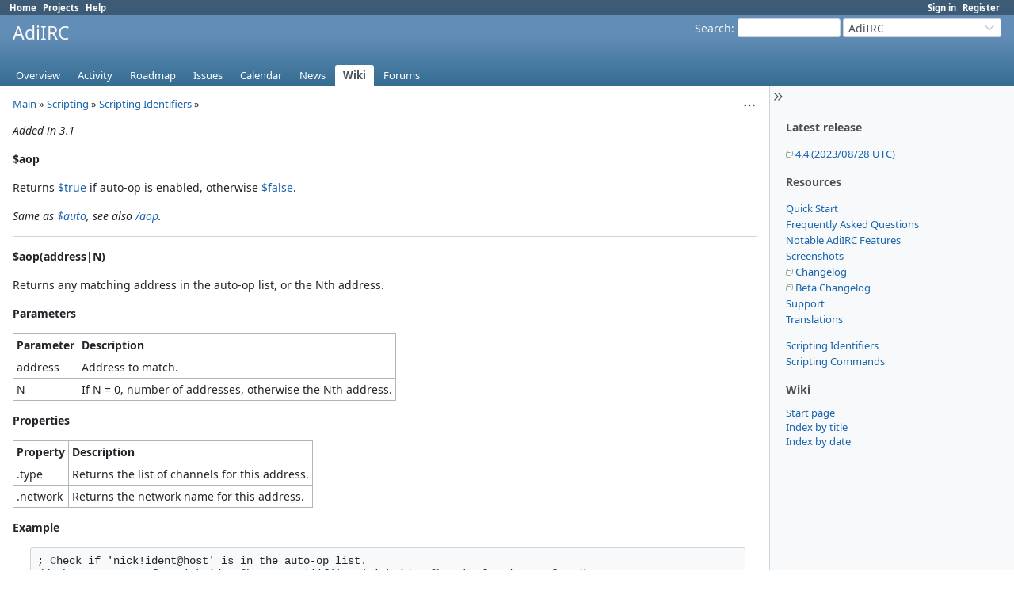

--- FILE ---
content_type: text/html; charset=utf-8
request_url: https://dev.adiirc.com/projects/adiirc/wiki/$aop
body_size: 3939
content:
<!DOCTYPE html>
<html lang="en">
<head>
<meta charset="utf-8" />
<title>$aop - AdiIRC - AdiIRC Support/Bugs/Feature Requests</title>
<meta name="viewport" content="width=device-width, initial-scale=1">
<meta name="description" content="Redmine" />
<meta name="keywords" content="issue,bug,tracker" />
<meta name="csrf-param" content="authenticity_token" />
<meta name="csrf-token" content="vsNUkTpYKp2lw3xlAuPyKcHn2MgQNdwkx0CitfE7KzWsxVBxCipaU0dXkJxvWYP_rP6n6KTfaXeVEBZnXZE-ww" />
<link rel="shortcut icon" type="image/x-icon" href="/assets/favicon-75d6ef1f.ico" />
<link rel="stylesheet" href="/assets/jquery/jquery-ui-1.13.2-70e53573.css" media="all" />
<link rel="stylesheet" href="/assets/tribute-5.1.3-c23a7bf2.css" media="all" />
<link rel="stylesheet" href="/assets/application-86e3aeec.css" media="all" />
<link rel="stylesheet" href="/assets/responsive-71e97be6.css" media="all" />

<script type="importmap" data-turbo-track="reload">{
  "imports": {
    "@rails/request.js": "/assets/requestjs-d877f7e2.js",
    "application": "/assets/application-20c5ac24.js",
    "@hotwired/stimulus": "/assets/stimulus.min-7ea3d58b.js",
    "@hotwired/stimulus-loading": "/assets/stimulus-loading-25917588.js",
    "turndown": "/assets/turndown-93630580.js",
    "controllers/api_key_copy_controller": "/assets/controllers/api_key_copy_controller-75f835b3.js",
    "controllers/application": "/assets/controllers/application-fab29967.js",
    "controllers": "/assets/controllers/index-dfefe98d.js",
    "controllers/list_autofill_controller": "/assets/controllers/list_autofill_controller-410b50af.js",
    "controllers/quote_reply_controller": "/assets/controllers/quote_reply_controller-3e6a21f7.js",
    "controllers/sticky_issue_header_controller": "/assets/controllers/sticky_issue_header_controller-18502bbe.js"
  }
}</script>
<link rel="modulepreload" href="/assets/requestjs-d877f7e2.js">
<link rel="modulepreload" href="/assets/application-20c5ac24.js">
<link rel="modulepreload" href="/assets/stimulus.min-7ea3d58b.js">
<link rel="modulepreload" href="/assets/stimulus-loading-25917588.js">
<link rel="modulepreload" href="/assets/turndown-93630580.js">
<link rel="modulepreload" href="/assets/controllers/api_key_copy_controller-75f835b3.js">
<link rel="modulepreload" href="/assets/controllers/application-fab29967.js">
<link rel="modulepreload" href="/assets/controllers/index-dfefe98d.js">
<link rel="modulepreload" href="/assets/controllers/list_autofill_controller-410b50af.js">
<link rel="modulepreload" href="/assets/controllers/quote_reply_controller-3e6a21f7.js">
<link rel="modulepreload" href="/assets/controllers/sticky_issue_header_controller-18502bbe.js">
<script type="module">import "application"</script>
<script src="/assets/jquery-3.7.1-ui-1.13.3-3ca148b8.js"></script>
<script src="/assets/rails-ujs-3de06f48.js"></script>
<script src="/assets/tribute-5.1.3.min-6c16c47a.js"></script><script src="/assets/tablesort-5.2.1.min-c6968762.js"></script>
<script src="/assets/tablesort-5.2.1.number.min-8a47560b.js"></script><script src="/assets/application-legacy-eb86da10.js"></script>
<script src="/assets/responsive-aa0cdb6f.js"></script>
<script>
//<![CDATA[
$(window).on('load', function(){ warnLeavingUnsaved('The current page contains unsaved text that will be lost if you leave this page.'); });
//]]>
</script>

<script>
//<![CDATA[
rm = window.rm || {};rm.I18n = rm.I18n || {};rm.I18n = Object.freeze({buttonCopy: 'Copy'});
//]]>
</script>
<script>
//<![CDATA[
rm = window.rm || {};rm.AutoComplete = rm.AutoComplete || {};rm.AutoComplete.dataSources = JSON.parse('{"issues":"/issues/auto_complete?project_id=adiirc\u0026q=","wiki_pages":"/wiki_pages/auto_complete?project_id=adiirc\u0026q="}');
//]]>
</script>

<!-- page specific tags -->

</head>
<body class="project-adiirc has-main-menu controller-wiki action-show avatars-off" data-text-formatting="textile">

<div id="wrapper">

<div class="flyout-menu js-flyout-menu">

        <div class="flyout-menu__search">
            <form action="/projects/adiirc/search" accept-charset="UTF-8" name="form-04f50883" method="get">
            <input type="hidden" name="wiki_pages" value="1" autocomplete="off" />
            <label class="search-magnifier search-magnifier--flyout" for="flyout-search"><svg class="s18 icon-svg" aria-hidden="true"><use href="/assets/icons-34cfafab.svg#icon--search"></use></svg><span class="icon-label hidden">Search</span></label>
            <input type="text" name="q" id="flyout-search" class="small js-search-input" placeholder="Search" />
</form>        </div>


        <h3>Project</h3>
        <span class="js-project-menu"></span>

    <h3>General</h3>
    <span class="js-general-menu"></span>

    <span class="js-sidebar flyout-menu__sidebar"></span>

    <h3>Profile</h3>
    <span class="js-profile-menu"></span>

</div>


<div id="top-menu">
    <div id="account">
        <ul><li><a class="login" href="/login">Sign in</a></li><li><a class="register" href="/account/register">Register</a></li></ul>    </div>
    
    <ul><li><a class="home" href="/">Home</a></li><li><a class="projects" href="/projects">Projects</a></li><li><a target="_blank" rel="noopener" class="help" href="https://www.redmine.org/guide">Help</a></li></ul></div>

<div id="header">

    <a href="#" class="mobile-toggle-button js-flyout-menu-toggle-button"></a>

    <div id="quick-search">
        <form action="/projects/adiirc/search" accept-charset="UTF-8" name="form-e04acf9f" method="get">
        <input type="hidden" name="scope" value="subprojects" autocomplete="off" />
        <input type="hidden" name="wiki_pages" value="1" autocomplete="off" />
        <label for='q'>
          <a accesskey="4" href="/projects/adiirc/search?scope=subprojects">Search</a>:
        </label>
        <input type="text" name="q" id="q" size="20" class="small" accesskey="f" data-auto-complete="true" />
</form>        <div id="project-jump" class="drdn"><span class="drdn-trigger">AdiIRC</span><div class="drdn-content"><div class="quick-search"><svg class="s18 icon-svg" aria-hidden="true"><use href="/assets/icons-34cfafab.svg#icon--search"></use></svg><input type="text" name="q" id="projects-quick-search" value="" class="autocomplete" data-automcomplete-url="/projects/autocomplete.js?jump=wiki" autocomplete="off" /></div><div class="drdn-items projects selection"></div><div class="drdn-items all-projects selection"><a href="/projects?jump=wiki">All Projects</a></div></div></div>
    </div>

    <h1><span class="current-project">AdiIRC</span></h1>

    <div id="main-menu" class="tabs">
        <ul><li><a class="overview" href="/projects/adiirc">Overview</a></li><li><a class="activity" href="/projects/adiirc/activity">Activity</a></li><li><a class="roadmap" href="/projects/adiirc/roadmap">Roadmap</a></li><li><a class="issues" href="/projects/adiirc/issues">Issues</a></li><li><a class="calendar" href="/projects/adiirc/issues/calendar">Calendar</a></li><li><a class="news" href="/projects/adiirc/news">News</a></li><li><a class="wiki selected" href="/projects/adiirc/wiki">Wiki</a></li><li><a class="boards" href="/projects/adiirc/boards">Forums</a></li></ul>
        <div class="tabs-buttons" style="display:none;">
            <button class="tab-left icon-only" onclick="moveTabLeft(this); return false;">
              <svg class="s18 icon-svg" aria-hidden="true"><use href="/assets/icons-34cfafab.svg#icon--angle-left"></use></svg>
            </button>
            <button class="tab-right icon-only" onclick="moveTabRight(this); return false;">
              <svg class="s18 icon-svg" aria-hidden="true"><use href="/assets/icons-34cfafab.svg#icon--angle-right"></use></svg>
            </button>
        </div>
    </div>
</div>

<div id="main" class="collapsiblesidebar">
  <script>
//<![CDATA[
$('#main.collapsiblesidebar').collapsibleSidebar();
//]]>
</script>
    <div id="sidebar">
          <div id="sidebar-switch-panel" style="visibility: hidden;">
            <a id="sidebar-switch-button" class="" href="#">
              <svg class="s20 icon-svg icon-rtl" aria-hidden="true"><use href="/assets/icons-34cfafab.svg#icon--chevrons-right"></use></svg></a>
          </div>
          <script>
//<![CDATA[
$('#sidebar-switch-panel').css('visibility', 'visible');
//]]>
</script>
        <div id="sidebar-wrapper">
            
  <div class="wiki">
    <a name="Latest-release"></a>
<h3 >Latest release<a href="#Latest-release" class="wiki-anchor">&para;</a></h3>


	<p><a href="https://www.adiirc.com/download.php" class="external">4.4 (2023/08/28 UTC)</a></p>


	<a name="Resources"></a>
<h3 >Resources<a href="#Resources" class="wiki-anchor">&para;</a></h3>


	<p><a class="wiki-page" href="/projects/adiirc/wiki/Getting_Started">Quick Start</a><br /><a class="wiki-page" href="/projects/adiirc/wiki/FAQ">Frequently Asked Questions</a><br /><a class="wiki-page" href="/projects/adiirc/wiki/Features">Notable AdiIRC Features</a><br /><a class="wiki-page" href="/projects/adiirc/wiki/Screenshots">Screenshots</a><br /><a href="https://adiirc.com/download.php?v=4.4" class="external">Changelog</a><br /><a href="https://adiirc.com/changelog.php" class="external">Beta Changelog</a><br /><a class="wiki-page" href="/projects/adiirc/wiki/Support">Support</a><br /><a class="wiki-page" href="/projects/adiirc/wiki/Translations">Translations</a></p>


	<p><a class="wiki-page" href="/projects/adiirc/wiki/Scripting_Identifiers">Scripting Identifiers</a><br /><a class="wiki-page" href="/projects/adiirc/wiki/Scripting_Commands">Scripting Commands</a></p>
  </div>

<h3>Wiki</h3>
<ul>
  <li><a href="/projects/adiirc/wiki">Start page</a></li>
  <li><a href="/projects/adiirc/wiki/index">Index by title</a></li>
  <li><a href="/projects/adiirc/wiki/date_index">Index by date</a></li>
</ul>




          
        </div>
    </div>

    <div id="content">
        
        <div class="contextual">

  
  

  <span class="drdn"><span class="drdn-trigger"><span class="icon-only icon-actions" title="Actions"><svg class="s18 icon-svg" aria-hidden="true"><use href="/assets/icons-34cfafab.svg#icon--3-bullets"></use></svg><span class="icon-label">Actions</span></span></span><div class="drdn-content"><div class="drdn-items">
    <a class="icon icon-history" href="/projects/adiirc/wiki/$aop/history"><svg class="s18 icon-svg" aria-hidden="true"><use href="/assets/icons-34cfafab.svg#icon--history"></use></svg><span class="icon-label">History</span></a>

      
      
      
      

</div></div></span></div>

<p class="breadcrumb"><a href="/projects/adiirc/wiki/Main">Main</a> » <a href="/projects/adiirc/wiki/Scripting">Scripting</a> » <a href="/projects/adiirc/wiki/Scripting_Identifiers">Scripting Identifiers</a> » </p>


<div class="wiki wiki-page">
  <p><em>Added in 3.1</em></p>


	<p><strong>$aop</strong></p>


	<p>Returns <a class="wiki-page" href="/projects/adiirc/wiki/$true">$true</a> if auto-op is enabled, otherwise <a class="wiki-page" href="/projects/adiirc/wiki/$false">$false</a>.</p>


	<p><em>Same as <a class="wiki-page" href="/projects/adiirc/wiki/$auto">$auto</a>, see also <a class="wiki-page" href="/projects/adiirc/wiki/Aop">/aop</a>.</em></p>


<hr />


	<p><strong>$aop(address|N)</strong></p>


	<p>Returns any matching address in the auto-op list, or the Nth address.</p>


	<p><strong>Parameters</strong></p>


	<table class="wiki-class-ktable">
		<tr>
			<td><strong>Parameter</strong></td>
			<td><strong>Description</strong></td>
		</tr>
		<tr>
			<td> address </td>
			<td> Address to match. </td>
		</tr>
		<tr>
			<td> N </td>
			<td> If N = 0, number of addresses, otherwise the Nth address. </td>
		</tr>
	</table>




	<p><strong>Properties</strong></p>


	<table class="wiki-class-ktable">
		<tr>
			<td><strong>Property</strong></td>
			<td><strong>Description</strong></td>
		</tr>
		<tr>
			<td> .type </td>
			<td> Returns the list of channels for this address. </td>
		</tr>
		<tr>
			<td> .network </td>
			<td> Returns the network name for this address. </td>
		</tr>
	</table>




	<p><strong>Example</strong></p>


<pre>
; Check if 'nick!ident@host' is in the auto-op list.
//echo -g Auto op for nick!ident@host was $iif($aop(nick!ident@host), found, not found)
</pre>
</div>


<fieldset class="collapsible collapsed hide-when-print">
  <legend onclick="toggleFieldset(this);" class="icon icon-collapsed">
    <svg class="s18 icon-svg icon-rtl" aria-hidden="true"><use href="/assets/icons-34cfafab.svg#icon--angle-right"></use></svg>
    Files (0)
  </legend>
  <div style="display: none;">

  

</div>
</fieldset>

<p class="wiki-update-info">
    Updated by <a class="user active" href="/users/1">Per Amundsen</a> <a title="02/16/2023 05:17 PM" href="/projects/adiirc/activity?from=2023-02-16">almost 3 years</a> ago
    · <a href="/projects/adiirc/wiki/$aop/history">4 revisions</a>
</p>

<p class="other-formats hide-when-print">Also available in:  <span><a class="pdf" rel="nofollow" href="/projects/adiirc/wiki/$aop.pdf">PDF</a></span>
  <span><a class="html" rel="nofollow" href="/projects/adiirc/wiki/$aop.html">HTML</a></span>
  <span><a class="txt" rel="nofollow" href="/projects/adiirc/wiki/$aop.txt">TXT</a></span>
</p>



        
        <div style="clear:both;"></div>
    </div>
</div>
<div id="footer">
    Powered by <a target="_blank" rel="noopener" href="https://www.redmine.org/">Redmine</a> &copy; 2006-2025 Jean-Philippe Lang
</div>

<div id="ajax-indicator" style="display:none;">
  <span class="icon">
    <svg class="s18 icon-svg svg-loader" aria-hidden="true"><use href="/assets/icons-34cfafab.svg#icon--loader"></use></svg><span class="icon-label">Loading...</span>
  </span>
</div>
<div id="ajax-modal" style="display:none;"></div>
<div id="icon-copy-source" style="display: none;"><svg class="s18 icon-svg" aria-hidden="true"><use href="/assets/icons-34cfafab.svg#icon--"></use></svg></div>

</div>

</body>
</html>


--- FILE ---
content_type: text/css
request_url: https://dev.adiirc.com/assets/application-86e3aeec.css
body_size: 17948
content:
/**
 * Redmine - project management software
 * Copyright (C) 2006-  Jean-Philippe Lang
 * This code is released under the GNU General Public License.
 */

@import url("/assets/open-color-4385d5f4.css");

@font-face {
  font-family: "Noto Sans";
  src: url("/assets/NotoSans-Regular-ff41eb73.woff2") format("woff2");
  font-weight: 400;
  font-style: normal;
  font-display: swap;
}

@font-face {
  font-family: "Noto Sans";
  src: url("/assets/NotoSans-Bold-8f58b84b.woff2") format("woff2");
  font-weight: 700;
  font-style: normal;
  font-display: swap;
}

@font-face {
  font-family: "Noto Sans";
  src: url("/assets/NotoSans-Italic-10a937be.woff2") format("woff2");
  font-weight: 400;
  font-style: italic;
  font-display: swap;
}

@font-face {
  font-family: "Noto Sans";
  src: url("/assets/NotoSans-BoldItalic-51a237b2.woff2") format("woff2");
  font-weight: 700;
  font-style: italic;
  font-display: swap;
}

:root {
  --fonts-main: "Noto Sans", sans-serif;
}

html, body { min-height: 100vh; }
html {overflow-y:scroll;}
body { font-family: var(--fonts-main); font-size: 0.875rem; color: var(--oc-gray-9); margin: 0; padding: 0; min-width: 900px; }

h1, h2, h3, h4, h5, h6 {font-family: var(--fonts-main);padding: 2px 10px 1px 0px;margin: 0 0 10px 0;}
#content h1, h2, h3, h4, h5, h6 {color: var(--oc-gray-7);}
h2 {font-size: 1.25rem;}
h3 {font-size: 1.0625rem;}
h4 {font-size: 0.875rem; border-bottom: 1px solid var(--oc-gray-4); font-weight:normal;}
pre, code {font-family: Consolas, Menlo, "Liberation Mono", Courier, monospace;}
.wiki h1 {font-size: 1.6em;}
.wiki h2 {font-size: 1.4em;}
.wiki h3 {font-size: 1.2em;}
.wiki h4 {font-size: 1.1em; border: none; font-weight: bold;}
.wiki h5 {font-size: 1em;}
.wiki h6 {font-size: 1em; color: var(--oc-gray-6);}

/***** Layout *****/
#wrapper {
  min-height: inherit;
  background: white;
  overflow: hidden;
  display: flex;
  flex-direction: column;
}

#top-menu {
  background: #3E5B76; /* no match in Open Color, using hex code */
  color: var(--oc-white);
  font-size: 0.8em;
  padding: 2px 10px 2px 12px;
}
#top-menu ul {margin: 0;  padding: 0;}
#top-menu li {
  float:left;
  list-style-type:none;
  margin: 0px 0px 0px 0px;
  padding: 0px 0px 0px 0px;
  white-space:nowrap;
}
#top-menu a {color: var(--oc-white); margin-right: 8px; font-weight: bold;}
#top-menu #loggedas { float: right; margin-right: 0.5em; color: var(--oc-white); }

#account {float:right;}

#header {
  min-height: 8.7ex;
  margin: 0;
  background: linear-gradient(180deg, #628DB6 30%, #356D92); /* no match in Open Color, using hex code */
  color: var(--oc-gray-0);
  padding: 4px 16px 20px 16px;
  position: relative;
}
#header a {color: var(--oc-gray-0);}
#header h1 { overflow: hidden; text-overflow: ellipsis; white-space: nowrap; font-size: 1.4375rem; font-weight: normal;}
#header h1 .breadcrumbs { display:block; font-size: 0.8rem; font-weight: normal; line-height: 100%;}

#quick-search {float:right;}
#quick-search #q {width:130px; height:24px; box-sizing:border-box; vertical-align:middle; border:1px solid var(--oc-gray-4); border-radius:3px;}
#quick-search form {float:left; margin-right:3px;}
#quick-search form input {margin-top:0; margin-bottom:0;}
#quick-search form label {vertical-align:middle;}
#quick-search #project-jump {float:left;}

#main-menu {position: absolute;  bottom: 0px;  left: 10px; margin-right: -500px; width: 100%;}
#main-menu ul {margin: 0;  padding: 0; width: 100%; white-space: nowrap;}
#main-menu li {
  float:none;
  list-style-type:none;
  margin: 0px 2px 0px 0px;
  padding: 0px 0px 0px 0px;
  white-space:nowrap;
  display:inline-block;
}
#main-menu li a {
  display: block;
  color: var(--oc-white);
  text-decoration: none;
  font-size: 93%;
  margin: 0;
  padding: 4px 10px 4px 10px;
  border-top-left-radius: 3px;
  border-top-right-radius: 3px;
}
#main-menu li a:hover {background: rgba(var(--oc-white-rgb), 0.4); color: var(--oc-white); }
#main-menu li:hover ul.menu-children, #main-menu li ul.menu-children.visible {display: block;}
#main-menu li a.selected, #main-menu li a.selected:hover {background: var(--oc-white); color: var(--oc-gray-7); font-weight: bold;}
#main-menu li a.new-object {background-color: rgba(var(--oc-white-rgb), 0.4); }

#main-menu .menu-children {
  display: none;
  position:absolute;
  width: inherit;
  z-index:45;
  background-color:var(--oc-white);
  border-right: 1px solid var(--oc-blue-7);
  border-bottom: 1px solid var(--oc-blue-7);
  border-left: 1px solid var(--oc-blue-7);
  box-shadow: 0 2px 4px rgba(var(--oc-gray-9-rgb), 0.1);
}
#main-menu .menu-children li {float:left; clear:both; width:100%;}
#main-menu .menu-children li a {color: var(--oc-gray-7); background-color:var(--oc-white); font-weight:normal; border-radius: 0;}
#main-menu .menu-children li a:hover {color: var(--oc-white); background-color: var(--oc-blue-7);}

#main-menu .tabs-buttons {
  right: 6px;
  background-color: transparent;
  border-bottom-color: transparent;
}

#admin-menu ul {margin: 0;  padding: 0;}
#admin-menu li {margin: 0;  padding: 0 0 6px 0; list-style-type:none;}

#main {flex-grow: 2; display: flex; flex-direction: row-reverse;}

#sidebar{ font-size: 0.8125rem; flex-shrink: 0; padding-left: 20px; padding-right: 8px; background: var(--oc-gray-0); border-left: 1px solid var(--oc-gray-4)}
@media screen and (min-width: 0px) and (max-width: 1089px) {#sidebar{width: 22%;}}
@media screen and (min-width: 1090px) and (max-width: 1279px) {#sidebar{width: 240px;}}
@media screen and (min-width: 1280px) and (max-width: 1599px) {#sidebar{width: 280px;}}
@media screen and (min-width: 1600px) and (max-width: 1919px) {#sidebar{width: 320px;}}
@media screen and (min-width: 1920px) and (max-width: 2559px) {#sidebar{width: 360px;}}
@media screen and (min-width: 2560px) {#sidebar{width: 380px;}}
#sidebar h3{ font-size: 0.875rem; margin-top: 14px; color: var(--oc-gray-7); }
#sidebar h3:first-child{ margin-top: 0; }
#sidebar hr{ width: 100%; margin: 0 auto; height: 1px; background: var(--oc-gray-4); border: 0; }
#sidebar .contextual { margin-right: 1em; }
#sidebar ul, ul.flat {margin: 0;  padding: 0;}
#sidebar ul li, ul.flat li {list-style-type:none;margin: 0px 2px 0px 0px; padding: 0px 0px 0px 0px;}
#sidebar div.wiki ul {margin:inherit; padding-left:40px;}
#sidebar div.wiki ul li {list-style-type:inherit;}
#sidebar a.icon-only svg {margin-left: 5px;}
#sidebar a.icon-only:hover svg {opacity: 1;}
#sidebar span.icon-warning {margin-left: 5px;}
#sidebar li input[type=checkbox] {height: 20px;}

#sidebar-switch-panel {
  margin-left: -20px;
  padding-right: 28px;
  width: 100%;
}

#sidebar-switch-button {
  display: block;
  padding: 3px 0;
  padding-right: 28px;
  width: 100%;
}

#sidebar-switch-button svg {
  stroke: var(--oc-gray-7);
}

#sidebar-switch-button:hover {
  background-color: var(--oc-gray-2);
}

#content { flex-grow: 1; background-color: var(--oc-white); margin: 0px; padding: 10px 16px 10px 16px; overflow-x: auto;}

#main.nosidebar #sidebar { display: none; }
#main.collapsedsidebar #sidebar { width: 0; padding-right: 0 }
#main.collapsedsidebar #sidebar-wrapper { display: none; }

#footer {clear: both; border-top: 1px solid var(--oc-gray-4); font-size: 0.9em; color: var(--oc-gray-5); padding: 5px; text-align:center; background:var(--oc-white);}

#login-form {margin:5em auto 2em auto; padding:20px; width:340px; border:1px solid var(--oc-yellow-5); background-color: var(--oc-orange-1); border-radius:4px; box-sizing: border-box;}
#login-form label {display:block; margin-bottom:5px; font-weight:bold;}
#login-form label[for=autologin] {font-weight:normal;}
#login-form input {height: 29px;}
#login-form input[type=text], #login-form input[type=password], #login-form input[type=submit] {display: block; width: 100%;}
#login-form input[type=text], #login-form input[type=password] {margin-bottom: 15px;}
#login-form a.lost_password {float:right; font-weight:normal;}
#login-form h3 {text-align: center;}

div.modal { border-radius:5px; background:var(--oc-white); z-index:50; padding:4px;}
div.modal h3.title {display:none;}
div.modal p.buttons {margin-bottom:0;}
div.modal .box p {margin: 0.3em 0;}

.clear:after{ content: "."; display: block; height: 0; clear: both; visibility: hidden; }

.mobile-show {display: none;}
.hidden {display: none;}
.inline-block {display: inline-block;}
.inline-flex {display: inline-flex;}
.decoration-red, a.decoration-red {color: var(--oc-red-9) !important;}

/***** Links *****/
a, a:link, a:visited{ color: var(--oc-blue-9); text-decoration: none; }
a:hover, a:active{ color: var(--oc-red-9); text-decoration: underline;}
a img{ border: 0; }

a.issue.closed, a.issue.closed:link, a.issue.closed:visited { color: var(--oc-gray-6); text-decoration: line-through; }
a.project.closed, a.project.closed:link, a.project.closed:visited { color: var(--oc-gray-6); }
a.user.locked, a.user.locked:link, a.user.locked:visited {color: var(--oc-gray-6);}
a.user.user-mention {
  background-color: var(--oc-blue-0);
  padding: 0.1em 0.1em;
  border-radius: 0.1em;
}

#sidebar a.selected {line-height:1.7em; padding:1px 3px 2px 2px; margin-left:-2px; background-color:rgba(var(--oc-blue-9-rgb), 0.6); color:var(--oc-white); border-radius:2px;}
#sidebar a.selected:hover {text-decoration:none;}
#sidebar a.selected svg.icon-svg { stroke: var(--oc-white) !important; }
#sidebar .query.default {font-weight: bold;}
#admin-menu a {line-height:1.7em;}

a#toggle-completed-versions {color:var(--oc-gray-6);}
a#toggle-completed-versions span.icon-label {margin-left: 0}
a#toggle-completed-versions svg, a#toggle-completed-versions:hover svg {stroke:var(--oc-gray-6)}

/***** Dropdown *****/
.drdn {position:relative;}
.drdn-trigger {
  box-sizing:border-box;
  overflow:hidden;
  text-overflow:ellipsis;
  white-space:nowrap;
  cursor:pointer;
  user-select:none;
  -moz-user-select:none;
  -webkit-user-select:none;
}
.drdn-content {
  display:none;
  position:absolute;
  right:0px;
  top:25px;
  min-width:100px;
  background-color:var(--oc-white);
  border:1px solid var(--oc-gray-4);
  border-radius:4px;
  color:var(--oc-gray-7);
  z-index:99;
}
.drdn.expanded .drdn-content {display:block;}

.drdn-content .quick-search {margin:8px; display: flex; align-items: center;}
.drdn-content .quick-search svg {margin-left: 5px; position: absolute;}
.drdn-content .quick-search input.autocomplete {background: none; padding-left: 24px !important;}
.drdn-content .autocomplete {box-sizing: border-box; width:100% !important; height:28px;}
.drdn-content .autocomplete:focus {border-color: var(--oc-blue-5);}
.drdn-items {max-height:400px; overflow:auto;}
div + .drdn-items {border-top:1px solid var(--oc-gray-4);}
.drdn-items>* {
  display:block;
  border:1px solid var(--oc-white);
  overflow:hidden;
  text-overflow: ellipsis;
  white-space:nowrap;
  padding:4px 8px;
}
.drdn-items>a:hover {text-decoration:none;}
.drdn-items>*:focus {border:1px dotted var(--oc-gray-5);}

.drdn-items.selection>*:before {
  content:' ';
  display:inline-block;
  line-height:1em;
  width:1em;
  height:1em;
  margin-right:4px;
  font-weight:bold;
}
.drdn-items.selection>*.selected:before {
  content:"\2713 ";
}
.drdn-items.selection:empty {
  border: none;
}
.drdn-items>span {color:var(--oc-gray-6);}

.contextual .drdn-content, .journal-actions .drdn-content {
  top: 18px;
}

.contextual .drdn-items, .journal-actions .drdn-items {
  padding: 2px;
  min-width: 160px;
}

.contextual .drdn-items > a, .journal-actions .drdn-items > a {
  display: flex;
  padding: 5px 8px;
}

.contextual .drdn-items > a:hover, .journal-actions .drdn-items > a:hover {
  color: var(--oc-blue-9);
  border: 1px solid var(--oc-blue-7);
  background-color: var(--oc-blue-0);
  border-radius: 3px;
}

#project-jump.drdn {width:200px;display:inline-block;}
#project-jump .drdn-trigger {
  width:100%;
  height:24px;
  display:inline-block;
  padding:1.5px 18px 3px 6px;
  border-radius:3px;
  border:1px solid var(--oc-gray-4);
  margin:0 !important;
  vertical-align:middle;
  color:var(--oc-gray-7);
  background:var(--oc-white) url("/assets/chevron-down-f08c7c57.svg") no-repeat 98% 50%;
}
#project-jump .drdn.expanded .drdn-trigger {background-image:url("/assets/arrow_up-4c153772.png");}
#project-jump .drdn-content {width:280px;}
#project-jump .drdn-items>* {color:var(--oc-gray-7) !important;}
#project-jump .drdn-items>a:hover {background-color: var(--oc-blue-7); color:var(--oc-white) !important;}

/***** Tables *****/
table.list, .table-list {
  font-size: 0.8125rem;
  font-variant-numeric: tabular-nums;
  border-top: 1px solid var(--oc-gray-4);
  border-bottom: 1px solid var(--oc-gray-4);
  border-collapse: collapse;
  width: 100%;
  margin-bottom: 4px;
  overflow: hidden;
}
table.list th, .table-list-header { background-color:var(--oc-gray-2); padding: 4px; white-space:nowrap; font-weight:bold; border-bottom: 2px solid var(--oc-gray-4); }
table.list th.whitespace-normal {white-space: normal;}
table.list td {text-align:center; vertical-align:middle; padding-top: 3px; padding-right: 10px; padding-bottom: 3px; border-top: 1px solid var(--oc-gray-4);}
table.list td.icon {width: 100%;} /* Prevents border from disappearing due to inline-flex shrinking */
table.list td.id { width: 2%; text-align: center;}
table.list td.name, table.list td.description, table.list td.subject, table.list td.parent-subject, table.list td.comments, table.list td.roles, table.list td.attachments, table.list td.text,  table.list td.short_description {text-align: left;}

table.list td.attachments span {display: block; height: 16px;}
table.list td.attachments span a.icon-download {display: inline-block; visibility: hidden;}
table.list td.attachments span:hover a.icon-download {visibility: visible;}
table.list td.tick {width:15%}
table.list td.checkbox { width: 15px; padding: 2px 0 0 0; }
table.list .checkbox input {padding:0px; height: initial;}
table.list td.buttons, div.buttons { white-space:nowrap; text-align: right; }
table.list td.buttons a, div.buttons a, table.list td.buttons span.icon-only { margin-right: 0.6em; }
table.list td.buttons a:last-child, div.buttons a:last-child { margin-right: 0; }
table.list td.buttons img, div.buttons img {vertical-align:middle;}
table.list td.reorder {width:15%; white-space:nowrap; text-align:center; }
table.list table.progress td {padding-right:0; border-top: none;}
table.list caption { text-align: left; padding: 0.5em 0.5em 0.5em 0; }
table.list tr.overdue:not(.context-menu-selection) td.due_date  { color: var(--oc-red-9); }
table.list thead.related-issues th { background-color: inherit; font-size: 11px; border: none; }
#role-permissions-trackers table.list th {white-space:normal;}
table.list div.wiki p {
  margin: 0;
}

.table-list-cell {display: table-cell; vertical-align: top; padding:2px; }
.table-list div.buttons {width: 15%;}

tr.project td.name a { white-space:nowrap; }
tr.project.closed, tr.project.archived { color: var(--oc-gray-5); }
tr.project.closed a, tr.project.archived a { color: var(--oc-gray-5); }

tr.issue { text-align: center; white-space: nowrap; }
tr.issue td.subject, tr.issue td.parent-subject, tr.issue td.category, td.assigned_to, td.last_updated_by, tr.issue td.string, tr.issue td.text, tr.issue td.list, tr.issue td.relations, tr.issue td.parent, tr.issue td.watcher_users { white-space: normal; }
tr.issue td.relations { text-align: left; }
tr.issue td.done_ratio table.progress { margin-left:auto; margin-right: auto;}
tr.issue td.relations span, tr.issue td.watcher_users a {white-space: nowrap;}
tr.issue td.watcher_users ul {list-style: none; padding: 0; margin: 0}
tr.issue.created-by-me td.author {font-weight: bold;}
tr.issue.assigned-to-me td.assigned_to {font-weight: bold;}
tr.issue.assigned-to-my-group td.assigned_to {font-weight: bold;}
table.issues td.block_column {color:var(--oc-gray-6); font-size:90%; padding:4px 4px 4px 24px; text-align:left; white-space:normal;}
table.issues td.block_column>span {font-weight: bold; display: block; margin-bottom: 4px;}
table.issues td.block_column>pre {white-space:normal;}

tr.idnt td.subject, tr.idnt td.name {background: url("/assets/chevron-right-idnt-f9a68481.svg") no-repeat 2px 50%;}
tr.idnt-1 td.subject, tr.idnt-1 td.name {padding-left: 24px; background-position: 4px 50%;}
tr.idnt-2 td.subject, tr.idnt-2 td.name {padding-left: 40px; background-position: 20px 50%;}
tr.idnt-3 td.subject, tr.idnt-3 td.name {padding-left: 56px; background-position: 36px 50%;}
tr.idnt-4 td.subject, tr.idnt-4 td.name {padding-left: 72px; background-position: 52px 50%;}
tr.idnt-5 td.subject, tr.idnt-5 td.name {padding-left: 88px; background-position: 68px 50%;}
tr.idnt-6 td.subject, tr.idnt-6 td.name {padding-left: 104px; background-position: 84px 50%;}
tr.idnt-7 td.subject, tr.idnt-7 td.name {padding-left: 120px; background-position: 100px 50%;}
tr.idnt-8 td.subject, tr.idnt-8 td.name {padding-left: 136px; background-position: 116px 50%;}
tr.idnt-9 td.subject, tr.idnt-9 td.name {padding-left: 152px; background-position: 132px 50%;}

table.issue-report {table-layout:fixed;}
table.issue-report tr.total, table.issue-report-detailed tr.total { font-weight: bold; border-top:2px solid var(--oc-gray-4);}
.issue-report-graph {width: 75%; margin: 2em 0;}

tr.entry td { white-space: nowrap; }
tr.entry td.filename {width:30%; text-align:left;}
tr.entry td.filename_no_report {width:70%; text-align:left;}
tr.entry td.size { text-align: right; font-size: 90%; }
tr.entry td.revision, tr.entry td.author { text-align: center; }
tr.entry td.age { text-align: right; }
tr.entry.file td.filename a { margin-left: 26px; }
tr.entry.file td.filename_no_report a { margin-left: 16px; }

tr span.expander, .gantt_subjects div > span.expander {margin-left: 0; cursor: pointer;}
.gantt_subjects .avatar {margin-right: 4px;}
.gantt_subjects div.project-name a, .gantt_subjects div.version-name a {margin-left: 4px;}

tr.changeset { height: 20px }
tr.changeset ul, ol { margin-top: 0px; margin-bottom: 0px; }
tr.changeset td.author { text-align: center; width: 15%; white-space:nowrap;}
tr.changeset td.committed_on { text-align: center; width: 15%; white-space:nowrap;}

table.files tbody th {text-align:left;}
table.files tr.file td.filename { text-align: left; }
table.files tr.file td.digest { font-size: 86%; }

table.members td.roles, table.memberships td.roles { width: 45%; }
table.members td.buttons { text-align: left; width: 1px; white-space: nowrap;}

table.messages td.last_message {text-align:left;}
tr.message { height: 2.6em; }
tr.message td.created_on { white-space: nowrap; }
tr.message td.last_message { font-size: 93%; white-space: nowrap; }
tr.message.sticky td.subject { font-weight: bold; }
tr.message td.subject:not(:has(.icon)) { padding-left: 20px; }

tr.version.closed, tr.version.closed a { color: var(--oc-gray-6); }
tr.version:not(.shared) td.name { padding-left: 20px; }
tr.version td.date, tr.version td.status, tr.version td.sharing { text-align: center; white-space:nowrap; }

#principals_for_new_member .icon-user, #users_for_watcher .icon-user {background:transparent;}
#principals_for_new_member svg, #principals_for_new_member .avatar  {margin-right: 4px;}

tr.user td {width:13%;white-space: nowrap;}
td.username, td.firstname, td.lastname, td.email {text-align:left !important;}
tr.user td.email { width:18%; }
tr.user.locked, tr.user.registered { color: var(--oc-gray-5); }
tr.user.locked a, tr.user.registered a { color: var(--oc-gray-5); }

table.permissions td.role {color:var(--oc-gray-6);font-size:90%;font-weight:normal !important;text-align:center;vertical-align:bottom;}
table.permissions tr.group>td:nth-of-type(1),
table.tracker-summary tr.group>td:nth-of-type(1) {font-weight: bold;}

tr.wiki-page-version td.updated_on, tr.wiki-page-version td.author {text-align:center;}

tr.time-entry { text-align: center; white-space: nowrap; }
tr.time-entry td.issue, tr.time-entry td.comments, tr.time-entry td.subject, tr.time-entry td.activity, tr.time-entry td.project { text-align: left; white-space: normal; }
table.time-entries td.hours { text-align: right; font-weight: bold; padding-right: 0.5em; }
table.time-entries td.hours .hours-dec { font-size: 0.9em; }

table.plugins td { vertical-align: middle; }
table.plugins td.configure { text-align: right; padding-right: 1em; }
table.plugins span.name { font-weight: bold; display: block; margin-bottom: 6px; }
table.plugins span.description { display: block; font-size: 0.9em; }
table.plugins span.url { display: block; font-size: 0.9em; }

table.list.enumerations {table-layout: fixed; margin-bottom: 2em;}

tr.group td { padding: 0.8em 0 0.5em 0.3em; border-bottom: 2px solid var(--oc-gray-4); text-align:left; background-color: var(--oc-white);}
tr.group span.count {top:-1px;}
tr.group span.name {font-weight:bold;}
tr.group span.totals {color: var(--oc-gray-5); font-size: 93%;}
tr.group span.totals .value {font-weight:bold; color:var(--oc-gray-6);}
tr.group a.toggle-all { color: var(--oc-gray-5); font-size: 93%; display:none; float:right; margin-right:4px;}
tr.group:hover a.toggle-all { display:inline;}
a.toggle-all:hover {text-decoration:none;}

table.list tbody tr.group:hover { background-color:inherit; }

table td {padding:2px;}
table p {margin:0;}

/* No table striping within `.box` */
.box table.list:not(.odd-even) tbody tr:nth-child(even), .box .even { background-color: var(--oc-white); }
table.list:not(.odd-even) tbody tr:nth-child(odd), .odd { background-color: var(--oc-white); }
table.list:not(.odd-even) tbody tr:nth-child(even), .even { background-color: var(--oc-gray-0); }
table.list:not(.odd-even) tbody tr:nth-child(odd):hover, .odd:hover,
table.list:not(.odd-even) tbody tr:nth-child(even):hover, .even:hover { background-color:var(--oc-yellow-0); }

tr.builtin td.name {font-style:italic;}

a.sort { padding-right: 16px; background-position: 100% 50%; background-repeat: no-repeat; }

table.boards td.last-message {text-align:left;font-size:93%;}

div.table-list.boards .table-list-cell.name {width: 30%;}
#message_subject { max-width: 99%; }

#query_form_content {font-size:90%;}
#query_form_with_buttons > p.contextual {font-size:0.75rem; margin:12px 0px;}

.query_sort_criteria_count {
  display: inline-block;
  min-width: 1em;
}

/* query form - options */
#list-definition {
  margin: 0 15px;
  width: auto !important;
}
#list-definition > div {
  margin: 6px 0;
  display: flex;
  flex-wrap: wrap;
  align-items: center;
  gap: 5px 10px;
}
#list-definition > div .field{
  width: 160px;
}
.query-columns label {
  display:block;
}
#list-definition .buttons input[type=button] {
  width:35px;
  display:block;
}
.query-columns select {
  min-width:150px;
}

.query-totals {text-align:right; margin-top:-2.3em; font-size: 93%;}
.query-totals>span:not(:first-child) {margin-left:0.6em;}
.query-totals .value {font-weight:bold;}
body.controller-timelog .query-totals {margin-top:initial;}

body.controller-gantts fieldset#options > div > div {
  display: flex;
  flex-wrap: wrap;
  align-items: flex-start;
  gap: 5px 10px;
}

td.center {text-align:center;}

#watchers select {width: 95%; display: block;}
#watchers .avatar {margin: 0 4px 2px 0;}
#watchers svg.icon-svg {margin: 0 2px 2px 0;}
#users_for_watcher .avatar {padding-bottom: 2px; margin-right: 4px;}
#users_for_watcher svg {margin-right: 4px;}
#users_for_watcher span.icon-user {display: inline;}

span#watchers_inputs {overflow:auto; display:block;}
span.search_for_watchers {display:block;}
span.search_for_watchers, span.add_attachment {font-size:93%; line-height:2.5em;}
span.add_attachment a {padding-left:16px; background: url("/assets/bullet_add-46863f87.png") no-repeat 0 50%; }

input:disabled, select:disabled, textarea:disabled {
  cursor: not-allowed;
  color: graytext;
  background-color: var(--oc-gray-2);
}


.highlight { background-color: var(--oc-yellow-2);}
.highlight.token-1 { background-color: var(--oc-red-2);}
.highlight.token-2 { background-color: var(--oc-green-2);}
.highlight.token-3 { background-color: var(--oc-violet-1);}

.box{
  padding: 8px;
  margin-bottom: 12px;
  background-color: var(--oc-gray-0);
  color: var(--oc-gray-7);
  line-height: 1.5em;
  border: 1px solid var(--oc-gray-4);
  word-wrap: break-word;
  border-radius: 3px;
  box-shadow: 0 1px 2px rgba(var(--oc-gray-9-rgb), 0.05);
}

div.square {
  border: 1px solid var(--oc-gray-6);
  float: left;
  margin: .3em .4em 0 .4em;
  overflow: hidden;
  width: .6em; height: .6em;
}
.contextual {float:right; white-space: nowrap; line-height:1.4em;margin:5px 0px; padding-left: 10px; font-size:0.9em;}
.contextual input, .contextual select {font-size:0.9em;}

.splitcontent {overflow: auto; display: flex; flex-wrap: wrap;}
.splitcontentleft {flex: 1; margin-right: 5px;}
.splitcontentright {flex: 1; margin-left: 5px;}
.splitcontenttop {flex: 2; flex-basis: 100%;}

form {display: inline;}
input, select, button {vertical-align: middle; margin-top: 1px; margin-bottom: 1px; height: 24px; padding: 0 7px;}
input, select, textarea, button { color: var(--oc-gray-9); background-color: var(--oc-white); border:1px solid var(--oc-gray-4); border-radius:3px; box-sizing: border-box;}
select {
  -webkit-appearance: none;
  -moz-appearance: none;
  -o-appearance: none;
  appearance: none;
  background-color: var(--oc-white);
  background-image: url("/assets/chevron-down-f08c7c57.svg");
  background-repeat: no-repeat;
  background-position: calc(100% - 2px) 50%;
  padding-right: 20px;
}
input[type="file"] {border: 0; padding-left: 0; padding-right: 0; height: initial; background-color: initial; }
input[type="submit"], button[type="submit"] {
  -webkit-appearance: button;
  cursor: pointer;
  background-color: var(--oc-white);
  height: 28px;
  -webkit-transition: background-color 100ms linear;
  -moz-transition: background-color 100ms linear;
  -o-transition: background-color 100ms linear;
  transition: background-color 100ms linear;
}
input[type="submit"]:hover, button[type="submit"]:hover {
  background-color: var(--oc-gray-2);
}

input[type="text"]:focus, input[type="text"]:active,
input[type="password"]:focus, input[type="password"]:active,
input[type="date"]:focus, input[type="date"]:active,
input[type="number"]:focus, input[type="number"]:active,
select:focus, select:active,
textarea:focus, textarea:active {
  border: 1px solid var(--oc-blue-5);
  outline: none;
}

input:placeholder-shown {
  text-overflow: ellipsis;
}

select[multiple=multiple] {background: var(--oc-white); padding-right: initial; height: auto;}
fieldset {border: 1px solid var(--oc-gray-4); margin:0; min-width: inherit;}
legend {color: var(--oc-gray-9);}
hr { width: 100%; height: 1px; background: var(--oc-gray-4); border: 0;}
blockquote { font-style: italic; border-left: 3px solid var(--oc-gray-3); padding-left: 0.6em; margin-left: 0;}
blockquote blockquote { margin-left: 0;}
abbr, span.field-description[title] { border-bottom: 1px dotted var(--oc-gray-5); cursor: help; }
textarea.wiki-edit {width:99%; resize:vertical; box-sizing: border-box;}
body.textarea-monospace textarea.wiki-edit {font-family: Consolas, Menlo, "Liberation Mono", Courier, monospace;}
body.textarea-proportional textarea.wiki-edit {font-family: var(--fonts-main);}
li p {margin-top: 0;}
div.issue {
  background: var(--oc-yellow-0);
  padding: 8px;
  margin-bottom: 6px;
  border: 1px solid var(--oc-gray-4);
  border-radius: 3px;
  box-shadow: 0 1px 2px rgba(var(--oc-gray-9-rgb), 0.05);
}
p.breadcrumb { font-size: 0.8125rem; margin: 4px 0 4px 0;}
p.subtitle { font-size: 0.8125rem; margin: -6px 0 12px 0; font-style: italic; }
p.footnote { font-size: 0.9em; margin-top: 0px; margin-bottom: 0px; }
.wiki-class-ltr {direction:ltr !important;}
.wiki-class-rtl {direction:rtl !important;}

div.issue div.subject div div { padding-left: 16px; word-break: break-word; }
div.issue div.subject p {margin: 0; margin-bottom: 0.1em; font-size: 90%; color: var(--oc-gray-6);}
div.issue div.subject>div>p { margin-top: 0.5em; }
div.issue div.subject h3 {margin: 0; margin-bottom: 0.1em;}
div.issue p.author {margin-top:0.5em; font-size: 93%}
div.issue span.private, div.journal span.private {font-size: 60%;}
div.issue .next-prev-links {color:var(--oc-gray-6);}
div.issue .attributes {margin-top: 2em;}
div.issue .attributes .attribute {padding-left:180px; clear:left; min-height: 1.8em;}
div.issue .attributes .attribute .label {width: 170px; margin-left:-180px; font-weight:bold; float:left;  overflow: clip visible; text-overflow: ellipsis;}
div.issue .attribute .value {overflow:auto; text-overflow: ellipsis;}
div.issue .attribute.string_cf .value .wiki p {margin-top: 0; margin-bottom: 0;}
div.issue .attribute.text_cf .value .wiki p:first-of-type {margin-top: 0;}
div.issue.overdue .due-date .value { color: var(--oc-red-9); }
body.controller-issues h2.inline-flex {padding-right: 0}
div#sticky-issue-header {
  display: none;
  position: fixed;
  top: 0;
  left: 0;
  right: 0;
  background-color: white;
  border-bottom: 1px solid var(--oc-gray-4);
  box-shadow: 0 2px 6px rgba(var(--oc-black-rgb), 0.15);
  font-size: 0.8125rem;
  align-items: center;
  z-index: 1000;
  padding: 10px 6px;
  border-radius: 0px;
}
div#sticky-issue-header.is-visible {
  display: flex;
}
div#sticky-issue-header .issue-heading {
  flex-shrink: 0;
  white-space: nowrap;
  margin-right: 6px;
}
div#sticky-issue-header .subject {
  font-weight: bold;
  overflow: hidden;
  text-overflow: ellipsis;
  white-space: nowrap;
  flex-grow: 1;
}

#issue_tree table.issues, #relations table.issues {border: 0;}
#issue_tree table.issues td, #relations table.issues td {border: 0;}
#issue_tree td.checkbox, #relations td.checkbox {display:none;}
#issue_tree td.buttons, #relations td.buttons {padding:0;}
#issue_tree .issues-stat, #relations .issues-stat {font-size: 93%}
#issue_tree .issues-stat .badge, #relations .issues-stat .badge {bottom: initial;}
#issue_tree .issue > td, #relations .issue > td, #issue_tree .issue .user {
  text-overflow: ellipsis; /* if text exceeds its space, add ... */
  overflow: hidden;
}
#issue_tree .issue > td.subject, #relations .issue > td.subject {
  width: 50%;
  word-break: break-word; /* break word if subject is too long */
  padding-right: 25px; /* this is the spaces that .buttons uses next to subject */
}
#issue_tree .issue > td.assigned_to, #relations .issue > td.assigned_to {
  white-space: nowrap;
}
#trackers_description, #issue_statuses_description {display:none;}
#trackers_description dt, #issue_statuses_description dt {font-weight: bold; text-decoration: underline;}
#trackers_description dd, #issue_statuses_description dd {margin: 0; padding: 0 0 1em 0;}

#issue-form .assign-to-me-link { padding-left: 5px; }

fieldset.collapsible {border-width: 1px 0 0 0;}
fieldset.collapsible>legend { cursor:pointer;}
fieldset#date-range p { margin: 2px 0 2px 0; }

#query_form_content > fieldset {
  min-width: 0;
  max-width: 100%;
}
#filters-table {
  float:left;
  width: auto;
}
#filters-table .field {
  width: 230px;
}
#filters-table .filter {
  margin: 5px 0 0 0;
  display: flex;
  flex-wrap: wrap;
  gap: 0 10px;
}
#filters-table .filter .operator select {
  width: 120px;
}

.add-filter {width:35%; float:right; text-align: right; vertical-align: top;}

#issue_is_private_wrap {float:right; margin-right:1em;}
.toggle-multiselect { margin-right:5px; cursor:pointer;}
.buttons { font-size: 0.9em; margin-bottom: 1.4em; margin-top: 1em; }

.changeset-comments {margin-bottom:1em;}

#update {margin-bottom: 1.4em;}

#history p.nodata {display: none;}
/* Prevent content from being hidden behind a #sticky-issue-header when scrolling via anchor links. */
.controller-issues.action-show div.wiki a[name],
.controller-issues.action-show #history div[id^="note-"],
.controller-issues.action-show #history div[id^="change-"],
.controller-issues.action-show #update {
  scroll-margin-top: 50px;
}

div#activity dl, #search-results { margin-left: 2em; }
div#activity dd, #search-results dd { margin-bottom: 1em; padding-left: 22px; font-size: 0.8125rem;}
div#activity dt svg.icon-svg {margin-right: 4px;}
div#activity dt.me .time { border-bottom: 1px solid var(--oc-gray-6); }
div#activity dt .time { color: var(--oc-gray-7); font-size: 0.8125rem; margin-right: 4px; }
div#activity dd .description, #search-results dd .description { font-style: italic; margin: 2px 0;}
div#activity span.project:after, #search-results span.project:after { content: " - "; white-space: pre;}
div#activity dd span.description, #search-results dd span.description { display:block; color: var(--oc-gray-6); }
div#activity dt.grouped {padding-left:5em;}
div#activity dd.grouped {margin-left:9em;}
div#activity h3 {
  padding: 5px;
  background-color: var(--oc-gray-1);
}
div#activity dt {
  padding-top: 10px;
  border-top: 1px solid var(--oc-gray-2);
  width: 100%; /* Prevents border from disappearing due to inline-flex shrinking */
  box-sizing: border-box;
  display: flex;
  align-items: flex-end;
}
div#activity dl dt:first-child {
  border: 0px;
}

#activity_scope_form select#user_id {
  max-width: 100%;
}

#search-results dd { margin-bottom: 1em; padding-left: 20px; margin-left:0px; }

div#search-results-counts {float:right;}
div#search-results-counts ul { margin-top: 0.5em; }
div#search-results-counts  li { list-style-type:none; float: left; margin-left: 1em; }

div#roadmap .related-issues { margin-bottom: 1em; }
div#roadmap .related-issues td.checkbox { display: none; }
div#roadmap .related-issues td.assigned_to { width:1px; white-space:nowrap; padding: 0; }
div#roadmap .related-issues td.assigned_to img { padding-left: 4px; padding-right: 4px;}
div#roadmap .wiki h1:first-child { display: none; }
div#roadmap .wiki h1 { font-size: 120%; }
div#roadmap .wiki h2 { font-size: 110%; }
div#roadmap h2, div#roadmap h3 {padding-right: 0;}
div#roadmap h3 svg {margin-right: 4px;}
body.controller-versions.action-show div#roadmap .related-issues {width:70%;}

div#roadmap .version-article {padding-bottom: 12px;}

div#version-summary { float:right; width:28%; margin-left: 16px; margin-bottom: 16px; background-color: var(--oc-white); }
div#version-summary fieldset { margin-bottom: 1em; }
div#version-summary fieldset.time-tracking table { width:100%; }
div#version-summary th, div#version-summary td.total-hours { text-align: right; }

table#time-report td.hours, table#time-report th.period, table#time-report th.total { text-align: right; padding-right: 0.5em; }
table#time-report tbody tr.subtotal { font-style: italic; color:var(--oc-gray-6);}
table#time-report tbody tr.subtotal td.hours { color:var(--oc-gray-6); }
table#time-report tbody tr.total { font-weight: bold; background-color:var(--oc-gray-2); border-top:2px solid var(--oc-gray-4);}
table#time-report .hours-dec { font-size: 0.9em; }

div.wiki-page .contextual a {opacity: 0.4}
div.wiki-page .contextual a:hover {opacity: 1}

div.wiki a:target + h1, div.wiki a:target + h2, div.wiki a:target + h3, div.wiki a:target + h4, div.wiki a:target + h5, div.wiki a:target + h6 {
  background-color:var(--oc-blue-0);
}

.wiki-update-info {text-align:right; color:var(--oc-gray-6); font-size:90%;}

form .attributes select { width: 60%; }
form .attributes select + a.icon-only { vertical-align: middle; margin-left: 4px; }
input#issue_subject, input#document_title { width: 99%; }
select#issue_done_ratio { width: 95px; }

ul.projects {margin:0; padding-left:1em;}
ul.projects ul.projects {padding-left:1.6em;}
ul.projects.root {margin:0; padding:0;}
ul.projects li.root, ul.projects li.child {list-style-type:none;}
ul.projects li.root div.archived, ul.projects li.child div.archived {color: var(--oc-gray-5);}
ul.projects div.description ul li {list-style-type:initial;}

#projects-index {
  column-count: auto;
  column-width: 400px;
  -webkit-column-count: auto;
  -webkit-column-width: 400px;
  -webkit-column-gap : 0.5rem;
  -moz-column-count: auto;
  -moz-column-width: 400px;
  -moz-column-gap : 0.5rem;
  margin-bottom: 1.2em;
}
#projects-index li.root ul.projects { border-left: 3px solid var(--oc-gray-3); padding-left:1em;}
#projects-index ul.projects li.root {
  margin-bottom: 1em;
  padding: 15px 20px;
  border: 1px solid var(--oc-gray-4);
  border-radius: 3px;
  box-sizing: border-box;
  box-shadow: 0 1px 2px rgba(var(--oc-gray-9-rgb), 0.05);
  -moz-box-sizing: border-box;
  -webkit-box-sizing: border-box;
  break-inside: avoid-column;
  -webkit-break-inside: avoid-column;
  -moz-break-inside: avoid-column;
  page-break-inside:avoid;
  -webkit-column-break-inside: avoid;
  -moz-column-break-inside: avoid;
  width: 100%;
}
#projects-index ul.projects li.child {margin-top: 1em;}
#projects-index ul.projects div.root a.project {
  font-family: var(--fonts-main);
  font-weight: bold;
  font-size: 1rem;
  margin: 0 0 10px 0;
  /* @ToDo: Remove below lines when legacy icon styles are removed */
  background-image: none;
  padding-left: 0;
}
#projects-index ul.projects .icon-bookmarked-project svg,
#projects-index ul.projects .my-project svg {
  margin-left: 4px;
}
#projects-index ul.projects div.root .icon-bookmarked-project svg, #projects-index ul.projects div.root .my-project svg {
  stroke-width: 2;
  margin-bottom: 10px;
}
#projects-index ul.projects div.description {
  padding-top: 0.5em;
}
#projects-index a.icon-user, #projects-index a.icon-bookmarked-project {
  background-image: none;
  padding-left: 0;
}
#projects-index div.wiki p {
  margin-top: 0px;
}

table.projects td.name .icon-bookmarked-project svg,
table.projects td.name .my-project svg {
  margin-left: 4px;
}

#notified-projects>ul, #tracker_project_ids>ul, #custom_field_project_ids>ul {max-height:250px; overflow-y:auto;}

ul.subprojects {list-style: none; display: inline-block; padding: 0; margin: 0;}
ul.subprojects li {float: left;}
ul.subprojects li:not(:last-child)::after {content: ', '; white-space: pre;}

#related-issues li img {vertical-align:middle;}

ul.properties {padding:0; font-size: 0.9em; color: var(--oc-gray-6);}
ul.properties li {list-style-type:none;}
ul.properties li span {font-style:italic;}

.total-hours { font-size: 110%; font-weight: bold; }
.total-hours span.hours-int { font-size: 120%; }

.autoscroll {overflow-x: auto; padding:1px; margin-bottom: 1.2em; position: relative;}
#user_login, #user_firstname, #user_lastname, #user_mail, #my_account_form select, #user_form select { width: 90%; }

#workflow_copy_form select { width: 200px; }
table.transitions td.enabled {background: var(--oc-green-2);}
#workflow_form table select {font-size:90%; max-width:100px;}
table.fields_permissions td.readonly {background:var(--oc-gray-4);}
table.fields_permissions td.required {background:var(--oc-red-4);}

select.expandable {vertical-align:top;}

textarea#custom_field_possible_values {width: 95%; resize:vertical}
textarea#custom_field_default_value {width: 95%; resize:vertical}
.sort-handle { cursor: move; }

input#content_comments {width: 99%}

span.pagination {margin-left:3px; color:var(--oc-gray-6); display:block;}
.pagination ul.pages {
  margin: 0 5px 0 0;
  padding: 0;
  display: inline;
}
.pagination ul.pages li {
  display: inline-block;
  padding: 0;
  border: 1px solid var(--oc-gray-4);
  margin-left: -1px;
  line-height: 2em;
  margin-bottom: 1em;
  white-space: nowrap;
  text-align: center;
}
.pagination ul.pages li a,
.pagination ul.pages li span {
  padding: 3px 8px;
}
.pagination ul.pages li:first-child {
  border-top-left-radius: 4px;
  border-bottom-left-radius: 4px;
}
.pagination ul.pages li:last-child {
  border-top-right-radius: 4px;
  border-bottom-right-radius: 4px;
}
.pagination ul.pages li.current {
  color: white;
  background-color: var(--oc-blue-7);
  border-color: var(--oc-blue-7);
}
.pagination ul.pages li.page:hover {
  background-color: var(--oc-gray-2);
}
.pagination ul.pages li.page a:hover,
.pagination ul.pages li.page a:active {
  color: var(--oc-blue-9);
  text-decoration: inherit;
}
.pagination .per-page span.selected {
  font-weight: bold;
}
span.pagination>span {white-space:nowrap;}
.controller-attachments.action-show span.pagination, .controller-repositories.action-entry span.pagination {
  display: block;
  margin-top: 1.2em;
}

#search-form fieldset p {margin:0.2em 0;}

/***** Tabular forms ******/
.tabular p{
  margin: 0;
  padding: 3px 0 3px 0;
  padding-left: 180px; /* width of left column containing the label elements */
  min-height: 2em;
  clear:left;
}
html>body .tabular p {overflow:hidden;}

.tabular input, .tabular select {max-width:95%}
.tabular textarea {width:95%; resize:vertical;}
input#twofa_code, img#twofa_code { width: 140px; }
ul.twofa_backup_codes { list-style-type: none; padding: 0; display: inline-block; columns: 14em 2;}
ul.twofa_backup_codes code { font-size: 1rem; line-height: 2em }

.tabular label{
  font-weight: bold;
  float: left;
  text-align: right;
  /* width of left column */
  margin-left: -180px;
  /* width of labels. Should be smaller than left column to create some right margin */
  width: 175px;
  line-height: 24px;
}

.tabular label.floating{
  font-weight: normal;
  margin-left: 0px;
  text-align: left;
  width: 270px;
}

label.block {
  display: block;
  width: auto !important;
}

.tabular label.block{
  font-weight: normal;
  margin-left: 0px !important;
  text-align: left;
  float: none;
}

.tabular label.inline{
  font-weight: normal;
  float:none;
  margin-left: 5px !important;
  width: auto;
}

.tabular label.error {
  color: var(--oc-red-9);
}

.tabular label.error + *:not(#issue_description_and_toolbar), .tabular label.error + span#issue_description_and_toolbar div.jstBlock {
  border: 1px solid var(--oc-red-9);
}

label.no-css {
  font-weight: inherit;
  float:none;
  text-align:left;
  margin-left:0px;
  width:auto;
}
input#time_entry_comments { width: 90%;}
input#months { width: 46px; }

.jstBlock .jstTabs, .jstBlock .wiki-preview { width: 99%; }

.jstBlock .jstTabs { padding-right: 6px; }
.jstBlock .wiki-preview { padding: 2px; }
.jstBlock .wiki-preview > p:first-child { padding-top: 0 !important; margin-top: 0 !important;}
.jstBlock .wiki-preview > p:last-child { padding-bottom: 0 !important; margin-bottom: 0 !important;}

.tabular .wiki-preview, .tabular .jstTabs {width: 95%;}
.tabular.settings .wiki-preview, .tabular.settings .jstTabs { width: 99%; }
.tabular.settings .wiki-preview p {padding-left: 0 !important}
.tabular .wiki-preview p {
  min-height: initial;
  overflow: initial;
}

.tabular.settings p { padding-left: 300px; font-size: 93%; }
.tabular.settings label{ margin-left: -300px; width: 295px; }
.tabular.settings textarea, .tabular.settings .wiki-preview, .tabular.settings .jstTabs { width: 99%; }

.settings.enabled_scm table {width:100%}
.settings.enabled_scm td.scm_name{ font-weight: bold; }

fieldset.settings label { display: block; }
fieldset#notified_events .parent { padding-left: 20px; }

span.required {color: var(--oc-red-9);}
.summary {font-style: italic;}

.check_box_group {
  display:block;
  width:95%;
  max-height:120px;
  overflow-y:auto;
  padding:2px 4px 4px 2px;
  background:var(--oc-white);
  border:1px solid var(--oc-gray-4);
  border-radius:3px
}
.check_box_group label {
  font-weight: normal;
  margin-left: 0px !important;
  text-align: left;
  float: none;
  display: block;
  width: auto;
}
.check_box_group.bool_cf {border:0; background:inherit;}
.check_box_group.bool_cf label {display: inline;}

.attachments_fields input.description, #existing-attachments input.description {margin-left:4px; width:340px;}
.attachments_fields>span, #existing-attachments>span {display:block; white-space:nowrap;}
/* ToDo: delete this line when legacy icons are deleted */
.attachments_fields .icon-attachment, #existing-attachments .icon-attachment {background-image: none; padding-left: 0}
.attachments_fields input.filename, #existing-attachments .filename {border:0; width:250px; color:var(--oc-gray-7); background-color:inherit; }
.tabular input.filename {max-width:75% !important;}
.attachments_fields div.ui-progressbar { width: 100px; height:14px; margin: 2px 0 -5px 8px; display: inline-block; }
.attachments_fields input.filename {
  height:1.8em;
  padding-left: 3px;
  padding-right: 0;
}

a.remove-upload:hover {text-decoration:none !important;}
.existing-attachment.deleted .filename {text-decoration:line-through; color:var(--oc-gray-6) !important;}

div.fileover, p.custom-field-filedroplistner.fileover { background-color: var(--oc-violet-0); }

div.attachments p { margin:4px 0 2px 0; }
div.attachments img { vertical-align: middle; }
div.attachments span.author { font-size: 0.9em; color: var(--oc-gray-6); }

div.thumbnails {margin:0.6em;}
div.thumbnail {background:var(--oc-white);border:2px solid var(--oc-gray-3);display:inline-block;margin-right:2px;}
div.thumbnail img {margin: 3px; vertical-align: middle;}

p.other-formats { text-align: right; font-size:0.9em; color: var(--oc-gray-6); }
.other-formats span + span:before { content: "| "; }

em.info {font-style:normal;display:block;font-size:90%;color:var(--oc-gray-6);}
em.info.error {padding-left:20px; background:url("/assets/exclamation-be65640f.png") no-repeat 0 50%;}

textarea.text_cf {width:95%; resize:vertical;}
input.string_cf, input.link_cf {width:95%;}
select.bool_cf {width:auto !important;}

#tab-content-modules fieldset p {margin:3px 0 4px 0;}

#users_for_watcher {height: 200px; overflow:auto;}
#users_for_watcher label {display: block;}

input#principal_search, input#user_search {width:90%}
.roles-selection label {display:inline-block; width:210px;}

input.autocomplete {
  background: var(--oc-white) url("/assets/search-0bd54309.svg") no-repeat 2px 50%; padding-left:20px !important;
}
input.autocomplete.ajax-loading {
  background-image: url("/assets/loading-5fb375e6.gif");
}

.role-visibility {padding-left:2em;}

.objects-selection {
  height: 300px;
  overflow: auto;
  margin-bottom: 1em;
}

.objects-selection label {
  display: block;
}

.objects-selection>div, #user_group_ids {
  column-count: auto;
  column-width: 200px;
  -webkit-column-count: auto;
  -webkit-column-width: 200px;
  -webkit-column-gap : 0.5rem;
  -webkit-column-rule: 1px solid var(--oc-gray-4);
  -moz-column-count: auto;
  -moz-column-width: 200px;
  -moz-column-gap : 0.5rem;
  -moz-column-rule: 1px solid var(--oc-gray-4);
}

/***** Flash & error messages ****/
#errorExplanation, div.flash, .nodata, .warning, .conflict {
  padding: 6px 4px 6px 30px;
  margin-bottom: 12px;
  font-size: 1.1em;
  border: 1px solid;
  border-radius: 3px;
}

div.flash {margin-top: 8px;}
div.flash svg.icon-svg, #errorExplanation svg.icon-svg, .conflict svg.icon-svg {
  margin-right: 4px;
  margin-left: -26px;
}

div.flash.error, #errorExplanation {
  background-color: var(--oc-red-1);
  border-color: var(--oc-red-3);
  color: var(--oc-pink-9);
}
div.flash.error svg.icon-svg, #errorExplanation svg.icon-svg {
  stroke: var(--oc-pink-9);
}

#errorExplanation {
  position: relative;
}

#errorExplanation > svg.icon-svg {
  position: absolute;
  top: 50%;
  bottom: 50%;
  margin-left: -24px;
  margin-top: -9px;
}

div.flash.notice {
  background-color: var(--oc-green-1);
  border-color: var(--oc-green-3);
  color: var(--oc-green-9);
}
div.flash.notice svg.icon-svg {
  stroke: var(--oc-green-9);
}

div.flash.warning, .conflict {
  background-color: var(--oc-yellow-1);
  border-color: var(--oc-yellow-3);
  color: var(--oc-pink-9);
  text-align: left;
}
div.flash.warning svg.icon-svg, .conflict svg.icon-svg {
  stroke: var(--oc-pink-9);
}

.nodata, .warning {
  text-align: center;
  background-color: var(--oc-yellow-1);
  border-color: var(--oc-yellow-3);
  color: var(--oc-pink-9);
}

.warning .oauth-permissions { display:inline-block;text-align:left; }
.warning .oauth-permissions p { margin-top:0;-webkit-margin-before:0;}

#errorExplanation ul { font-size: 0.9em;}
#errorExplanation h2, #errorExplanation p { display: none; }

.conflict-details {font-size:93%;}

/***** CommonMark Alerts *****/
.markdown-alert {
  border-left: 4px solid;
  padding-left: 0.6em;
  margin: 1em 0;
}

.markdown-alert-title {
  font-weight: bold;
}

.markdown-alert-tip { border-color: var(--oc-green-7); }
.markdown-alert-tip .markdown-alert-title { color: var(--oc-green-9); }
.markdown-alert-tip .markdown-alert-title svg {stroke: var(--oc-green-9); }

.markdown-alert-important { border-color: var(--oc-grape-7); }
.markdown-alert-important .markdown-alert-title { color: var(--oc-grape-9); }
.markdown-alert-important .markdown-alert-title svg { stroke: var(--oc-grape-9); }

.markdown-alert-caution { border-color: var(--oc-red-7); }
.markdown-alert-caution .markdown-alert-title { color: var(--oc-red-9); }
.markdown-alert-caution .markdown-alert-title svg { stroke: var(--oc-red-9); }

.markdown-alert-warning { border-color: var(--oc-yellow-7); }
.markdown-alert-warning .markdown-alert-title { color: var(--oc-yellow-9); }
.markdown-alert-warning .markdown-alert-title svg { stroke: var(--oc-yellow-9); }

/* Indigo is used instead of blue to avoid confusion with links */
.markdown-alert-note { border-color: var(--oc-indigo-7); }
.markdown-alert-note .markdown-alert-title { color: var(--oc-indigo-9); }
.markdown-alert-note .markdown-alert-title svg { stroke: var(--oc-indigo-9); }

/***** Ajax indicator ******/
#ajax-indicator {
position: absolute; /* fixed not supported by IE */
background-color:var(--oc-gray-2);
border: 1px solid var(--oc-gray-5);
top:35%;
left:40%;
width:20%;
font-weight:bold;
text-align:center;
padding:0.6em;
z-index:100;
opacity: 0.5;
}

html>body #ajax-indicator { position: fixed; }

/***** Calendar *****/
ul.cal {
  list-style: none;
  width: 100%;
  padding: 0;
  display: grid;
  grid-template-columns: 2rem repeat(7, 1fr);
  margin: 0;
  border: 1px solid var(--oc-gray-4);
  border-spacing: 0;
  border-radius: 3px;
  box-shadow: 0 1px 2px rgba(var(--oc-gray-9-rgb), 0.05);
}

.cal .calhead {
  background-color:var(--oc-gray-2);
  text-align: center;
  font-weight: bold;
  padding: 4px
}

.cal .week-number {
  background-color:var(--oc-gray-2);
  border:none;
  font-size: 1em;
  padding: 4px;
  text-align: center;
}

.cal .week-number .label-week {
  display: none;
}

.cal .calbody {
  border: 1px solid var(--oc-gray-4);
  vertical-align: top;
  font-size: 0.9em;
  border-bottom: 0;
  border-right: 0;
  line-height: 1.2;
  min-height: calc(1.2em * 6);
  padding: 2px;
  box-shadow: 0 1px 2px rgba(var(--oc-gray-9-rgb), 0.05);
}

.cal .calbody p.day-num {font-size: 1.1em; text-align:right;}
.cal .calbody .abbr-day {display:none}
.cal .calbody.this-month {background-color:var(--oc-white);}
.cal .calbody.other-month {background-color:var(--oc-gray-1);}
.cal .calbody.other-month p.day-num {color: var(--oc-gray-5);}
.cal .calbody.today {background:var(--oc-yellow-0);}
.cal .calbody.today p.day-num {font-weight: bold;}

.cal .calbody .icon {padding-top: 2px; padding-bottom: 3px;}
.cal .calbody.nwday:not(.other-month) {background-color:var(--oc-gray-1);}

p.cal.legend span {display:flex;}
.controller-calendars p.buttons {margin-top: unset;}

/***** Tooltips ******/
.tooltip{position:relative;z-index:24;}
.tooltip:hover{z-index:25;color:var(--oc-black);}
.tooltip span.tip{display: none; text-align:left;}
.tooltip span.tip a { color: var(--oc-blue-9) !important; }

.tooltip span.tip .avatar {
  float: none;
  margin: 0;
}

div.tooltip:hover span.tip{
display:block;
position:absolute;
top:12px; width:270px;
border:1px solid var(--oc-gray-7);
border-radius: 3px;
background-color:var(--oc-white);
padding: 4px;
font-size: 0.75rem;
color:var(--oc-gray-7);
box-shadow: 0 1px 2px rgba(var(--oc-gray-9-rgb), 0.05);
}

table.cal div.tooltip:hover span.tip {
  top: 25px;
}

img.ui-datepicker-trigger {
  cursor: pointer;
  vertical-align: middle;
  margin-left: 4px;
}

/***** Documents *****/

#document-list .document-group {
  margin-bottom: 15px;
}

/***** Progress bar *****/
table.progress {
  border-collapse: collapse;
  border-spacing: 0pt;
  empty-cells: show;
  text-align: center;
  float:left;
  margin: 1px 6px 1px 0px;
  width:80px;
}

table.progress td { height: 1em; }
table.progress td.closed { background: var(--oc-green-7) none repeat scroll 0%; }
table.progress td.done { background: var(--oc-green-4) none repeat scroll 0%; }
table.progress td.todo { background: var(--oc-gray-3) none repeat scroll 0%; }
p.percent {font-size: 86%; margin:0;}
p.progress-info {clear: left; font-size: 86%; margin-top:-4px; color:var(--oc-gray-6);}

.version-overview table.progress {width:40em;}
.version-overview table.progress td { height: 1.2em; }

/***** Tabs *****/
#content .tabs {height: 2.6em; margin-bottom:1.2em; position:relative; overflow:hidden;}
#content .tabs ul {margin:0; position:absolute; bottom:0; padding-left:0.5em; min-width: 2000px; width: 100%;  border-bottom: 1px solid var(--oc-gray-4);}
#content .tabs ul li {
  float:left;
  list-style-type:none;
  white-space:nowrap;
  margin-right:4px;
  position:relative;
  margin-bottom:-1px;
}
#content .tabs ul li a{
  display:block;
  font-size: 0.9em;
  text-decoration:none;
  line-height:1.3em;
  padding:4px 6px 4px 6px;
  border: 1px solid var(--oc-gray-4);
  border-bottom: 1px solid var(--oc-gray-4);
  color:var(--oc-gray-6);
  font-weight:bold;
  border-top-left-radius:3px;
  border-top-right-radius:3px;
}

#content .tabs ul li a:hover {
  color:var(--oc-gray-6);
  text-decoration:none;
}

#content .tabs ul li a.selected {
  background-color: var(--oc-white);
  border: 1px solid var(--oc-gray-4);
  border-bottom: 1px solid var(--oc-white);
  color: var(--oc-gray-8);
  box-shadow: 0 1px 2px rgba(var(--oc-black-rgb), 0.1);
}

#content .tabs ul li a.selected:hover {background-color: var(--oc-white);}

div.tabs-buttons { position:absolute; right: 0; width: 54px; height: 24px; background: white; bottom: 0; border-bottom: 1px solid var(--oc-gray-5); }

button.tab-left, button.tab-right {
  font-size: 0.9em;
  cursor: pointer;
  height:24px;
  border: 1px solid var(--oc-gray-4);
  border-bottom: 1px solid var(--oc-gray-5);
  position:absolute;
  padding:4px;
  width: 24px;
  bottom: -1px;
}
button.tab-left:hover, button.tab-right:hover {
  background-color: var(--oc-gray-0);
}
button.tab-left:focus, button.tab-right:focus {
  outline: 0;
}
button.tab-left svg.icon-svg, button.tab-right svg.icon-svg {
  stroke: var(--oc-gray-6);
  stroke-width: 2;
}

button.tab-left {
  right: 28px;
  border-top-left-radius:3px;
}

button.tab-right {
  right: 4px;
  border-top-right-radius:3px;
}

button.tab-left.disabled, button.tab-right.disabled {
  background-color: var(--oc-gray-4);
  cursor: unset;
}

/***** Diff *****/
.diff_out { background: var(--oc-red-1); }
.diff_out span { background: var(--oc-red-3); }
.diff_in { background: var(--oc-green-1); }
.diff_in span { background: var(--oc-green-3); }

.text-diff {
  padding: 1em;
  background-color:var(--oc-gray-0);
  color:var(--oc-gray-7);
  border: 1px solid var(--oc-gray-4);
  border-radius: 3px;
  white-space: pre-wrap;
}

/***** Wiki *****/
div.wiki { font-variant-numeric: proportional-nums; }
div.wiki table, div.wiki pre, div.wiki code, div.wiki ol>li::marker { font-variant-numeric: tabular-nums; }

/* Wiki tables */
div.wiki table {
  border-collapse: collapse;
  margin-bottom: 1em;
}

div.wiki table, div.wiki td, div.wiki th {
  border: 1px solid var(--oc-gray-5);
  padding: 4px;
}

div.wiki table td[align=left], div.wiki table th[align=left] { text-align: left; }
div.wiki table td[align=right], div.wiki table th[align=right] { text-align: right; }

div.wiki .wiki-class-noborder, div.wiki .wiki-class-noborder td, div.wiki .wiki-class-noborder th {border:0;}

div.wiki .external {
  background-position: 0% 60%;
  background-repeat: no-repeat;
  padding-left: 12px;
  background-image: url("/assets/external-093f681f.png");
}

div.wiki a {word-wrap: break-word;}
div.wiki a.new {color: var(--oc-red-9);}

div.wiki p {
  line-height: 1.6;
  margin-top: 1em;
  margin-bottom: 1em;
  padding: 0;
}
div.wiki ul, div.wiki ol {margin-bottom:1em;}
div.wiki li {line-height: 1.6; margin-bottom: 0.125rem;}
div.wiki li>ul, div.wiki li>ol {margin-bottom: 0;}

div.wiki div.pre-wrapper {
  position: relative;
}

div.wiki pre {
  margin: 1em 1em 1em 1.6em;
  padding: 8px;
  background-color: var(--oc-gray-0);
  border: 1px solid var(--oc-gray-4);
  border-radius: 3px;
  width:auto;
  overflow-x: auto;
  overflow-y: hidden;
}
div.wiki pre .syntaxhl  { background: var(--oc-gray-0); } /* Override Rouge style */

div.wiki *:not(pre)>code, div.wiki>code {
  background: rgba(var(--oc-gray-9-rgb), 0.08);
  padding: 0.1em 0.1em;
  border-radius: 0.1em;
}

div.pre-wrapper a.copy-pre-content-link {
  position: absolute;
  top: 3px;
  right: calc(1em + 3px);
  cursor: pointer;
  display: none;
  border-radius: 3px;
  background: var(--oc-white);
  border: 1px solid var(--oc-gray-4);
  padding: 0px 3px 3px 3px;
}

div.pre-wrapper:hover a.copy-pre-content-link {
  display: block;
}

div.wiki ul.toc {
  background-color: var(--oc-yellow-0);
  border: 1px solid var(--oc-gray-4);
  border-radius: 3px;
  padding: 8px;
  line-height: 1.4em;
  margin-bottom: 12px;
  margin-right: 12px;
  margin-left: 0;
  display: table
}
* html div.wiki ul.toc { width: 50%; } /* IE6 doesn't autosize div */

div.wiki ul.toc.right { float: right; margin-left: 12px; margin-right: 0; width: auto; clear: right
;}
div.wiki ul.toc.left  { float: left; margin-right: 12px; margin-left: 0; width: auto; clear: left
  ; }
div.wiki ul.toc ul { margin: 0; padding: 0; }
div.wiki ul.toc li {list-style-type:none; margin: 0;}
div.wiki ul.toc>li:first-child {margin-bottom: .5em; color: var(--oc-gray-7);}
div.wiki ul.toc li li {margin-left: 1.5em;}
div.wiki ul.toc a {
  font-size: 93%;
  font-weight: normal;
  text-decoration: none;
  color: var(--oc-gray-7);
}
div.wiki ul.toc a:hover { color: var(--oc-red-9); text-decoration: underline;}

a.wiki-anchor { display: none; margin-left: 6px; text-decoration: none; }
a.wiki-anchor:hover { color: var(--oc-gray-5) !important; text-decoration: none; }
h1:hover a.wiki-anchor, h2:hover a.wiki-anchor, h3:hover a.wiki-anchor, h4:hover a.wiki-anchor, h5:hover a.wiki-anchor, h6:hover a.wiki-anchor { display: inline; color: var(--oc-gray-4); }

div.wiki img {vertical-align:middle; max-width:100%;}

div.wiki .contains-task-list .task-list-item {
  list-style-type: none;
}
div.wiki .contains-task-list .task-list-item-checkbox { margin-left: -1.4em; }
div.wiki .task-list input.task-list-item-checkbox {
  height: initial;
}

/***** My page layout *****/
.block-receiver {
  border:1px dashed var(--oc-white);
  padding: 15px 0 0 0;
}
.dragging .block-receiver {
  border:1px dashed var(--oc-gray-6);
  margin-bottom: 20px;
}
.mypage-box {
  border:1px solid var(--oc-gray-4);
  padding:8px;
  margin:0 0 20px 0;
  color:var(--oc-gray-7);
  line-height:1.5em;
  border-radius: 3px;
  box-shadow: 0 1px 2px rgba(var(--oc-gray-9-rgb), 0.05);
}

.mypage-box>.contextual {opacity:0.001; transition: opacity 0.2s;}
.mypage-box:hover>.contextual {opacity:1;}

.handle {cursor: move;}

#my-page .list th.checkbox, #my-page .list td.checkbox {display:none;}

/***** Gantt chart *****/
table.gantt-table {
  width: 100%;
  border-collapse: collapse;
}
table.gantt-table td {
  padding: 0px;
}
.gantt_hdr {
  position:absolute;
  top:0;
  height:16px;
  border-top: 1px solid var(--oc-gray-4);
  border-bottom: 1px solid var(--oc-gray-4);
  border-left: 1px solid var(--oc-gray-4);
  text-align: center;
  overflow: hidden;
}
#gantt_area .gantt_hdr {
  border-left: 0px;
  border-right: 1px solid var(--oc-gray-4);
}
.gantt_subjects_container:not(.draw_selected_columns) .gantt_hdr,
.last_gantt_selected_column .gantt_hdr {
  border-right: 1px solid var(--oc-gray-4);
}
.last_gantt_selected_column .gantt_selected_column_container,
.gantt_subjects_container .gantt_subjects * {
  z-index: 10;
}

.gantt_subjects_column + td {
  padding: 0;
}

.gantt_hdr.nwday {background-color:var(--oc-gray-1); color:var(--oc-gray-6);}

.gantt_subjects,
.gantt_selected_column_content.gantt_hdr {
  font-size: 0.8em;
  position: relative;
  z-index: 1;
}
.gantt_subjects div,
.gantt_selected_column_content div {
  line-height: 16px;
  height: 16px;
  overflow: hidden;
  white-space: nowrap;
  text-overflow: clip;
  width: 100%;
}
.gantt_subjects div.issue-subject:hover { background-color:var(--oc-yellow-0); }
.gantt_selected_column_content > div { padding-left: 3px; box-sizing: border-box; }

.gantt_hdr_selected_column_name {
  position: absolute;
  top: 50%;
  width:100%;
  transform: translateY(-50%);
  -webkit-transform: translateY(-50%);
  font-size: 0.8em;
  overflow: hidden;
  text-overflow: ellipsis;
  white-space: nowrap;

}
td.gantt_selected_column {
  width: 50px;
}
td.gantt_selected_column .gantt_hdr,.gantt_selected_column_container {
  width: 49px;
}

td.gantt_watcher_users_column div.issue_watcher_users ul {
  margin: 0;
  padding: 0;
  list-style: none;
}

td.gantt_watcher_users_column div.issue_watcher_users ul li {
  display: inline;
}

td.gantt_watcher_users_column div.issue_watcher_users ul li:not(:last-child)::after {
  content: ', ';
  white-space: pre;
}

.task {
  position: absolute;
  height:8px;
  font-size:0.8em;
  color:var(--oc-gray-6);
  padding:0;
  margin:0;
  line-height:16px;
  white-space:nowrap;
}

.task.label {width:100%;}
.task.label.project, .task.label.version { font-weight: bold; }

.task_late { background:var(--oc-red-5) url("/assets/task_late-bb4543c4.png"); border: 1px solid var(--oc-red-5); }
.task_done { background:var(--oc-green-7) url("/assets/task_done-caf95463.png"); border: 1px solid var(--oc-green-7); }
.task_todo { background:var(--oc-gray-5) url("/assets/task_todo-330cc333.png"); border: 1px solid var(--oc-gray-5); }

.task_todo.parent { background: var(--oc-gray-6); border: 1px solid var(--oc-gray-6); height: 3px;}
.task_late.parent, .task_done.parent { height: 3px;}
.task.parent.marker.starting  { position: absolute; background: url("/assets/task_parent_end-2c72d76b.png") no-repeat 0 0; width: 8px; height: 16px; margin-left: -4px; left: 0px; top: -1px;}
.task.parent.marker.ending { position: absolute; background: url("/assets/task_parent_end-2c72d76b.png") no-repeat 0 0; width: 8px; height: 16px; margin-left: -4px; right: 0px; top: -1px;}

.version.task_late { background:var(oc-red-5) url("/assets/milestone_late-f98359b1.png"); border: 1px solid var(oc-red-5); height: 2px; margin-top: 3px;}
.version.task_done { background:var(--oc-green-7) url("/assets/milestone_done-caf95463.png"); border: 1px solid var(--oc-green-7); height: 2px; margin-top: 3px;}
.version.task_todo { background:var(--oc-white) url("/assets/milestone_todo-59996a4e.png"); border: 1px solid var(--oc-white); height: 2px; margin-top: 3px;}
.version.marker { background-image:url("/assets/version_marker-3fe4355e.png"); background-repeat: no-repeat; border: 0; margin-left: -4px; margin-top: 1px; }

.project.task_late { background:var(oc-red-5) url("/assets/milestone_late-f98359b1.png"); border: 1px solid var(oc-red-5); height: 2px; margin-top: 3px;}
.project.task_done { background:var(--oc-green-7) url("/assets/milestone_done-caf95463.png"); border: 1px solid var(--oc-green-7); height: 2px; margin-top: 3px;}
.project.task_todo { background:var(--oc-white) url("/assets/milestone_todo-59996a4e.png"); border: 1px solid var(--oc-white); height: 2px; margin-top: 3px;}
.project.marker { background-image:url("/assets/project_marker-63e6cd36.png"); background-repeat: no-repeat; border: 0; margin-left: -4px; margin-top: 1px; }

.version-behind-schedule a, .issue-behind-schedule a {color: var(--oc-yellow-8);}
.version-overdue a, .issue-overdue a, .project-overdue a {color: var(--oc-red-8);}

/***** User events (ex: journal, notes, replies, comments) *****/
.journals h4.journal-header {
  background-color: var(--oc-gray-1);
  border-bottom: 0;
  padding: 8px;
  align-items: center;
  display: flex;
  justify-content: space-between;
}

.journals h4.journal-header .update-info {
  color: var(--oc-gray-6);
  font-size: 0.9em;
}

.journals h4.journal-header .badge {
  position: static;
}

.journals div:target h4.journal-header {
  background-color:var(--oc-blue-0);
}

.journals .journal-content {
  padding-left: 8px;
  margin-bottom: 1.2em;
}

.journals .journal .journal-content .wiki {
  margin-left: 0.6em;
}

.journals .private-notes  {
  border-left: 2px solid var(--oc-red-8);
}

.journals .journal-meta, .journals .journal-actions  {
  display: inline-flex;
  gap: 10px;
}

.journals .journal-meta .journal-link {
  color: var(--oc-gray-7);
}

.journals .journal-actions .reaction-button-wrapper {
  display: inline-flex;
}

.journals .journal-details, ul.revision-info {
  color: var(--oc-gray-6);
  margin-bottom: 1.5em;
}

.journals .journal-details a, ul.revision-info a {
  color: var(--oc-blue-6);
}

.journals .journal-details a:hover, ul.revision-info a:hover {
  color: var(--oc-red-9);
}

/***** Badges *****/
.badge {
  position:relative;
  font-weight:bold;
  font-size: 0.6875rem;
  bottom: 4px;
  padding: 1px 4px;
  margin-right: 2px;
  margin-left: 2px;
  border-radius: 2px;
  text-transform: uppercase;
  text-decoration: none;
  user-select: none;
}
.badge-private {
  background: var(--oc-red-8);
  color: var(--oc-white);
  border: 1px solid var(--oc-red-8);
}
.badge-count {
  color: var(--oc-white);
  background: var(--oc-blue-5);
}
.badge-status-open {
  color: var(--oc-blue-9);
  border: 1px solid var(--oc-blue-9);
}
.badge-status-locked {
  color: var(--oc-gray-7);
  border: 1px solid var(--oc-gray-7);
}
.badge-status-closed {
  color: var(--oc-green-9);
  border: 1px solid var(--oc-green-9);
}
.badge-issues-count {
  background: var(--oc-gray-2);
}

/***** Tooltips *****/
.ui-tooltip {
  background: var(--oc-black);
  color: var(--oc-white);
  border-radius: 3px;
  border: 0;
  box-shadow: none;
  white-space: pre-wrap;
  pointer-events: none;
}

/***** SVG Icons *****/
.icon, .icon-only {
  display: inline-flex;
  align-items: center;
  vertical-align: middle;
}

.icon svg, .icon-only svg {
  flex-shrink: 0;
}

a.icon:link .icon-svg, a.icon-only:link .icon-svg, span.icon-actions:link .icon-svg,
a.icon:visited .icon-svg, a.icon-only:visited .icon-svg, span.icon-actions:visited .icon-svg {
  stroke: var(--oc-blue-9);
  fill: none;
}

a.icon:hover .icon-svg, a.icon-only:hover .icon-svg, span.icon-actions:hover .icon-svg {
  stroke: var(--oc-red-9);
}

a.icon:link .icon-svg-filled, a.icon-only:link .icon-svg-filled,
a.icon:visited .icon-svg-filled, a.icon-only:visited .icon-svg-filled {
  stroke: none;
  fill: var(--oc-blue-9);
}

a.icon:hover .icon-svg-filled, a.icon-only:hover .icon-svg-filled {
  stroke: none;
  fill: var(--oc-red-9);
}

.icon-ok svg.icon-svg {
  stroke: var(--oc-green-8);
}

.icon-error svg.icon-svg {
  stroke: var(--oc-red-8);
}

.icon-warning svg.icon-svg {
  stroke: var(--oc-yellow-8);
}

.icon-only span {
  display: none;
}

svg.icon-svg {
  stroke: var(--oc-gray-8);
  fill: none;
  stroke-width: 1.5;
  vertical-align: middle;
}

svg.icon-svg-filled {
  fill: var(--oc-gray-8);
  stroke: none;
}

svg.s20 {
  width: 1.25rem;
  height: 1.25rem;
}

svg.s18 {
  width: 1.125rem;
  height: 1.125rem;
}

svg.s16 {
  width: 1rem;
  height: 1rem;
}

svg.s14 {
  width: 0.875rem;
  height: 0.875rem;
}

svg.s12 {
  width: 0.75rem;
  height: 0.75rem;
}

span.icon-label {
  margin-left: 4px;
}

.sort-handle.ajax-loading { background-image: url("/assets/loading-5fb375e6.gif"); }
tr.ui-sortable-helper { border:1px solid var(--oc-gray-4); }
svg.svg-loader {
  animation: spin 1s linear infinite;
  transform-origin: center;
}

@keyframes spin {
  0% {
    transform: rotate(0deg);
  }
  100% {
    transform: rotate(360deg);
  }
}

.contextual>*:not(:first-child), .buttons>.icon:not(:first-child), .contextual .journal-actions>*:not(:first-child) { margin-left: 5px; }

div.issue .avatar {
  float: left;
  margin: 0 12px 6px 0;
}

div.avatar-with-child {
  position: relative;
}

div.avatar-with-child > .avatar:nth-child(2) {
  position: absolute;
  top: 30px;
  left: 30px;
  border-radius: 20%;
  border: 2px solid rgba(var(--oc-white-rgb), 0.9);
}

div.avatar-with-child > .avatar:nth-child(2).group-avatar {
    background-color: var(--oc-white);
}

h2 .avatar, h3 .avatar {margin-right: 4px;}
h4 img.gravatar {margin: -2px 4px -4px 0;}
/*# TODO: check where this rule is still used*/
td.username img.gravatar {margin: 0 0.5em 0 0; vertical-align: top;}
#activity dt .avatar {margin: 0 1em 0 0;}

#activity dt, .journal {clear: left;}

h2 img { vertical-align:middle; }

.hascontextmenu { cursor: context-menu; }

.sample-data {border:1px solid var(--oc-gray-4); border-collapse:collapse; background-color:var(--oc-white); margin:0.5em;}
.sample-data td {border:1px solid var(--oc-gray-4); padding: 2px 4px; font-family: Consolas, Menlo, "Liberation Mono", Courier, monospace;}
.sample-data tr:first-child td {font-weight:bold; text-align:center;}

.ui-progressbar {position: relative;}
#progress-label {
position: absolute; left: 50%; top: 4px;
font-weight: bold;
color: var(--oc-gray-7); text-shadow: 1px 1px 0 var(--oc-white);
}

.repository-graph {width:75%; margin-bottom:2em;}

img.filecontent.image {background-image: url("/assets/transparent-e99ed9a5.png");}

/* Avatar styles */
.avatar {
  border-radius: 20%;
  display: inline-flex;
  vertical-align: middle;
}

span[role="img"].avatar {
  font-family: 'Roboto', 'Helvetica Neue', Helvetica, Arial, sans-serif;
  align-items: center;
  display: inline-flex;
  font-size: calc(24px * .4);
  justify-content: center;
  user-select: none;
  font-weight: 700;
}
.avatar.s13 {
  block-size: 13px;
  inline-size: 13px;
}
span[role="img"].avatar.s13 {
  font-size: calc(16px * .3);
}
.avatar.s16 {
  block-size: 16px;
  inline-size: 16px;
}
span[role="img"].avatar.s16 {
  font-size: calc(16px * .4);
}
.avatar.s22 {
  block-size: 22px;
  inline-size: 22px;
}
span[role="img"].avatar.s22 {
  font-size: calc(22px * .4);
}
.avatar.s24 {
  block-size: 24px;
  inline-size: 24px;
}
span[role="img"].avatar.s24  {
  font-size: calc(24px * .4);
}
.avatar.s40 {
  block-size: 40px;
  inline-size: 40px;
}
span[role="img"].avatar.s40  {
  font-size: calc(40px * .4);
}
.avatar.s50 {
  block-size: 50px;
  inline-size: 50px;
}
span[role="img"].avatar.s50  {
  font-size: calc(50px * .4);
}

.avatar-color-0 {
  background-color: var(--oc-red-7);
  color: var(--oc-white);
}
.avatar-color-1 {
  background-color: var(--oc-orange-6);
  color: var(--oc-white);
}
.avatar-color-2 {
  background-color: var(--oc-yellow-4);
  color: var(--oc-black);
}
.avatar-color-3 {
  background-color: var(--oc-green-7);
  color: var(--oc-white);
}
.avatar-color-4 {
  background-color: var(--oc-cyan-6);
  color: var(--oc-white);
}
.avatar-color-5 {
  background-color: var(--oc-blue-7);
  color: var(--oc-white);
}
.avatar-color-6 {
  background-color: var(--oc-grape-7);
  color: var(--oc-white);
}
.avatar-color-7 {
  background-color: var(--oc-pink-5);
  color: var(--oc-white);
}

/* Reaction styles */
.reaction-button:hover, .reaction-button:active {
  text-decoration: none;
}
.reaction-button .icon-label {
  margin-left: 3px;
  margin-bottom: -1px;
  font-weight: bold;
}
.reaction-button.has-reactions .icon-svg {
  stroke-width: 2.0;
}
.reaction-button.readonly {
  cursor: default;
}
.reaction-button.readonly .icon-svg {
  stroke: var(--oc-gray-6);
}
.reaction-button.readonly .icon-label {
  color: var(--oc-gray-6);
}
div.issue.details .reaction {
  float: right;
  font-size: 0.9em;
  margin-top: 0.5em;
  margin-left: 10px;
  clear: right;
}
div.message .reaction {
  float: right;
  font-size: 0.9em;
  margin-left: 10px;
}
div.news .reaction {
  float: right;
  font-size: 0.9em;
  margin-left: 10px;
}

/* Custom JQuery styles */
.ui-autocomplete, .ui-menu {
  border-radius: 2px;
  border: 1px solid var(--oc-gray-4);
}
.ui-autocomplete .ui-menu-item > div, .ui-menu .ui-menu-item > div {
  padding: 4px 8px;
  max-width: 500px;
}
.ui-state-active, .ui-widget-content .ui-state-active, .ui-widget-header .ui-state-active {
  border-color: var(--oc-blue-7);
  background: var(--oc-blue-7);
}
.ui-widget-overlay {
    background: var(--oc-black);
    opacity: 70%;
}

/* Custom tribute styles */
.tribute-container ul {
  background-color: var(--oc-white);
  border: 1px solid var(--oc-gray-4);
  border-radius: 2px;
}
.tribute-container li.highlight {background-color: var(--oc-blue-7); color:var(--oc-white);}

/************* Rouge styles *************/
/* generated by: pygmentize -f html -a .syntaxhl -S colorful */
.syntaxhl .hll { background-color: #ffffcc }
.syntaxhl  { background: #fafafa; }
.syntaxhl .c { color: #888888 } /* Comment */
.syntaxhl .err { color: #FF0000; background-color: #FFAAAA } /* Error */
.syntaxhl .k { color: #008800; font-weight: bold } /* Keyword */
.syntaxhl .o { color: #333333 } /* Operator */
.syntaxhl .ch { color: #888888 } /* Comment.Hashbang */
.syntaxhl .cm { color: #888888 } /* Comment.Multiline */
.syntaxhl .cp { color: #557799 } /* Comment.Preproc */
.syntaxhl .cpf { color: #888888 } /* Comment.PreprocFile */
.syntaxhl .c1 { color: #888888 } /* Comment.Single */
.syntaxhl .cs { color: #cc0000; font-weight: bold } /* Comment.Special */
.syntaxhl .gd { color: #A00000 } /* Generic.Deleted */
.syntaxhl .ge { font-style: italic } /* Generic.Emph */
.syntaxhl .gr { color: #FF0000 } /* Generic.Error */
.syntaxhl .gh { color: #000080; font-weight: bold } /* Generic.Heading */
.syntaxhl .gi { color: #00A000 } /* Generic.Inserted */
.syntaxhl .go { color: #888888 } /* Generic.Output */
.syntaxhl .gp { color: #c65d09; font-weight: bold } /* Generic.Prompt */
.syntaxhl .gs { font-weight: bold } /* Generic.Strong */
.syntaxhl .gu { color: #800080; font-weight: bold } /* Generic.Subheading */
.syntaxhl .gt { color: #0044DD } /* Generic.Traceback */
.syntaxhl .kc { color: #008800; font-weight: bold } /* Keyword.Constant */
.syntaxhl .kd { color: #008800; font-weight: bold } /* Keyword.Declaration */
.syntaxhl .kn { color: #008800; font-weight: bold } /* Keyword.Namespace */
.syntaxhl .kp { color: #003388; font-weight: bold } /* Keyword.Pseudo */
.syntaxhl .kr { color: #008800; font-weight: bold } /* Keyword.Reserved */
.syntaxhl .kt { color: #333399; font-weight: bold } /* Keyword.Type */
.syntaxhl .m { color: #6600EE; font-weight: bold } /* Literal.Number */
.syntaxhl .s { background-color: #fff0f0 } /* Literal.String */
.syntaxhl .na { color: #0000CC } /* Name.Attribute */
.syntaxhl .nb { color: #007020 } /* Name.Builtin */
.syntaxhl .nc { color: #BB0066; font-weight: bold } /* Name.Class */
.syntaxhl .no { color: #003366; font-weight: bold } /* Name.Constant */
.syntaxhl .nd { color: #555555; font-weight: bold } /* Name.Decorator */
.syntaxhl .ni { color: #880000; font-weight: bold } /* Name.Entity */
.syntaxhl .ne { color: #FF0000; font-weight: bold } /* Name.Exception */
.syntaxhl .nf { color: #0066BB; font-weight: bold } /* Name.Function */
.syntaxhl .nl { color: #997700; font-weight: bold } /* Name.Label */
.syntaxhl .nn { color: #0e84b5; font-weight: bold } /* Name.Namespace */
.syntaxhl .nt { color: #007700 } /* Name.Tag */
.syntaxhl .nv { color: #996633 } /* Name.Variable */
.syntaxhl .ow { color: #000000; font-weight: bold } /* Operator.Word */
.syntaxhl .w { color: #bbbbbb } /* Text.Whitespace */
.syntaxhl .mb { color: #6600EE; font-weight: bold } /* Literal.Number.Bin */
.syntaxhl .mf { color: #6600EE; font-weight: bold } /* Literal.Number.Float */
.syntaxhl .mh { color: #005588; font-weight: bold } /* Literal.Number.Hex */
.syntaxhl .mi { color: #0000DD; font-weight: bold } /* Literal.Number.Integer */
.syntaxhl .mo { color: #4400EE; font-weight: bold } /* Literal.Number.Oct */
.syntaxhl .sa { background-color: #fff0f0 } /* Literal.String.Affix */
.syntaxhl .sb { background-color: #fff0f0 } /* Literal.String.Backtick */
.syntaxhl .sc { color: #0044DD } /* Literal.String.Char */
.syntaxhl .dl { background-color: #fff0f0 } /* Literal.String.Delimiter */
.syntaxhl .sd { color: #DD4422 } /* Literal.String.Doc */
.syntaxhl .s2 { background-color: #fff0f0 } /* Literal.String.Double */
.syntaxhl .se { color: #666666; font-weight: bold; background-color: #fff0f0 } /* Literal.String.Escape */
.syntaxhl .sh { background-color: #fff0f0 } /* Literal.String.Heredoc */
.syntaxhl .si { background-color: #eeeeee } /* Literal.String.Interpol */
.syntaxhl .sx { color: #DD2200; background-color: #fff0f0 } /* Literal.String.Other */
.syntaxhl .sr { color: #000000; background-color: #fff0ff } /* Literal.String.Regex */
.syntaxhl .s1 { background-color: #fff0f0 } /* Literal.String.Single */
.syntaxhl .ss { color: #AA6600 } /* Literal.String.Symbol */
.syntaxhl .bp { color: #007020 } /* Name.Builtin.Pseudo */
.syntaxhl .fm { color: #0066BB; font-weight: bold } /* Name.Function.Magic */
.syntaxhl .vc { color: #336699 } /* Name.Variable.Class */
.syntaxhl .vg { color: #dd7700; font-weight: bold } /* Name.Variable.Global */
.syntaxhl .vi { color: #3333BB } /* Name.Variable.Instance */
.syntaxhl .vm { color: #996633 } /* Name.Variable.Magic */
.syntaxhl .il { color: #0000DD; font-weight: bold } /* Literal.Number.Integer.Long */

/***** Media print specific styles *****/
@media print {
  #top-menu, #header, #main-menu, #sidebar, #footer, .contextual, .other-formats { display:none; }
  #main { background: var(--oc-white); }
  #content { width: 99%; margin: 0; padding: 0; border: 0; background: var(--oc-white); overflow: visible !important;}
  #wiki_add_attachment { display:none; }
  .hide-when-print, .pagination ul.pages, .pagination .per-page { display: none !important; }
  .autoscroll {overflow-x: visible;}
  table.list {margin-top:0.5em;}
  table.list th, table.list td {border: 1px solid var(--oc-gray-5);}
}

/* Accessibility specific styles */
.hidden-for-sighted {
  position:absolute;
  left:-10000px;
  top:auto;
  width:1px;
  height:1px;
  overflow:hidden;
}

img {
  image-orientation: from-image;
}

.filecontent-container {
  position: relative;
  margin-bottom: 20px;
  min-height: 200px;
}
.filecontent-container > .filecontent {
  position: absolute;
  max-height: 100%;
  max-width: 100%;
}

.filecontent.wiki {
  position: relative;
  padding: 1em;
  border: 1px solid var(--oc-gray-4);
  border-radius: 3px;
  box-shadow: 0 1px 2px rgba(var(--oc-gray-9-rgb), 0.05);
}

/* tablesort */
th[role=columnheader]:not(.no-sort) {
	cursor: pointer;
}

th[role=columnheader]:not(.no-sort):after {
	content: '';
	float: right;
	margin-top: 7px;
	border-width: 0 4px 4px;
	border-style: solid;
	border-color: var(--oc-gray-8) transparent;
	display: none;
	opacity: 0;
	-webkit-user-select: none;
	-moz-user-select: none;
	user-select: none;
}

th[aria-sort=ascending]:not(.no-sort):after {
	border-bottom: none;
	border-width: 4px 4px 0;
}

th[aria-sort]:not(.no-sort):after {
	display: inline;
	opacity: 0.4;
}

th[role=columnheader]:not(.no-sort):hover:after {
	display: inline;
	opacity: 1;
}

.svg-icon-sample {
  display: flex;
  flex-wrap: wrap;
  list-style: none;
  max-width: 1000px
}

.svg-icon-sample li {
  padding: 0.5rem;
  width: calc(200px - 0.5rem * 2);
}

.api-key-actions {
  display: flex;
  justify-content: space-between;
  align-items: center;
}

.api-key-actions .copy-api-key-link {
  padding: 4px 6px;
  cursor: pointer;
}

#sidebar .api-key-actions .copy-api-key-link svg {
  opacity: 1;
}
